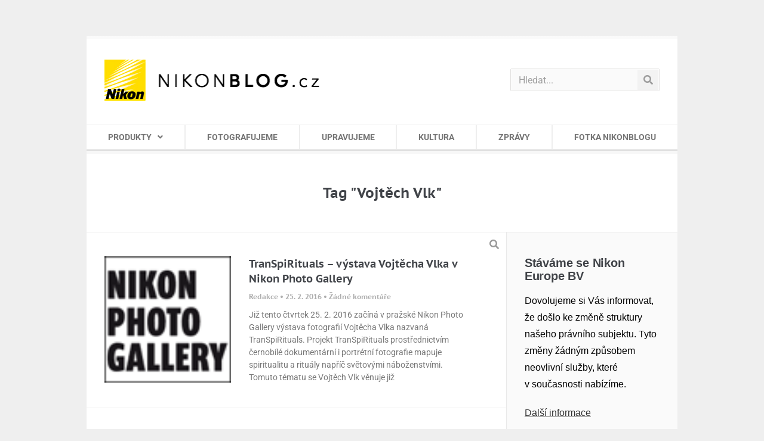

--- FILE ---
content_type: text/html; charset=UTF-8
request_url: https://nikonblog.cz/tag/vojtech-vlk/
body_size: 19433
content:
<!doctype html>
<html lang="cs">
<head>
	<meta charset="UTF-8">
	<meta name="viewport" content="width=device-width, initial-scale=1">
	<link rel="profile" href="http://gmpg.org/xfn/11">
	<meta name='robots' content='index, follow, max-image-preview:large, max-snippet:-1, max-video-preview:-1' />
	<style>img:is([sizes="auto" i], [sizes^="auto," i]) { contain-intrinsic-size: 3000px 1500px }</style>
	
	<!-- This site is optimized with the Yoast SEO plugin v26.4 - https://yoast.com/wordpress/plugins/seo/ -->
	<title>Vojtěch Vlk Archivy &#060; Nikonblog.cz – všechno, co jste chtěli vědět o Nikonu</title>
	<link rel="canonical" href="https://nikonblog.cz/tag/vojtech-vlk/" />
	<meta property="og:locale" content="cs_CZ" />
	<meta property="og:type" content="article" />
	<meta property="og:title" content="Vojtěch Vlk Archivy &#060; Nikonblog.cz – všechno, co jste chtěli vědět o Nikonu" />
	<meta property="og:url" content="https://nikonblog.cz/tag/vojtech-vlk/" />
	<meta property="og:site_name" content="Nikonblog.cz – všechno, co jste chtěli vědět o Nikonu" />
	<meta name="twitter:card" content="summary_large_image" />
	<script type="application/ld+json" class="yoast-schema-graph">{"@context":"https://schema.org","@graph":[{"@type":"CollectionPage","@id":"https://nikonblog.cz/tag/vojtech-vlk/","url":"https://nikonblog.cz/tag/vojtech-vlk/","name":"Vojtěch Vlk Archivy &#060; Nikonblog.cz – všechno, co jste chtěli vědět o Nikonu","isPartOf":{"@id":"https://nikonblog.cz/#website"},"primaryImageOfPage":{"@id":"https://nikonblog.cz/tag/vojtech-vlk/#primaryimage"},"image":{"@id":"https://nikonblog.cz/tag/vojtech-vlk/#primaryimage"},"thumbnailUrl":"https://nikonblog.cz/wp-content/uploads/Nikon-Photo-Gallery_perex.png","breadcrumb":{"@id":"https://nikonblog.cz/tag/vojtech-vlk/#breadcrumb"},"inLanguage":"cs"},{"@type":"ImageObject","inLanguage":"cs","@id":"https://nikonblog.cz/tag/vojtech-vlk/#primaryimage","url":"https://nikonblog.cz/wp-content/uploads/Nikon-Photo-Gallery_perex.png","contentUrl":"https://nikonblog.cz/wp-content/uploads/Nikon-Photo-Gallery_perex.png","width":"80","height":"80","caption":"Celý článek"},{"@type":"BreadcrumbList","@id":"https://nikonblog.cz/tag/vojtech-vlk/#breadcrumb","itemListElement":[{"@type":"ListItem","position":1,"name":"Domů","item":"https://nikonblog.cz/"},{"@type":"ListItem","position":2,"name":"Vojtěch Vlk"}]},{"@type":"WebSite","@id":"https://nikonblog.cz/#website","url":"https://nikonblog.cz/","name":"Nikonblog.cz – všechno, co jste chtěli vědět o Nikonu","description":"Fotografický svět Nikonu na jednom místě. Recenze fotoaparátů, objektivů a příslušenství, tipy a triky, rozhovory s fotografy, výstavy, prezentace.","publisher":{"@id":"https://nikonblog.cz/#organization"},"potentialAction":[{"@type":"SearchAction","target":{"@type":"EntryPoint","urlTemplate":"https://nikonblog.cz/?s={search_term_string}"},"query-input":{"@type":"PropertyValueSpecification","valueRequired":true,"valueName":"search_term_string"}}],"inLanguage":"cs"},{"@type":"Organization","@id":"https://nikonblog.cz/#organization","name":"Nikonblog.cz – všechno, co jste chtěli vědět o Nikonu","url":"https://nikonblog.cz/","logo":{"@type":"ImageObject","inLanguage":"cs","@id":"https://nikonblog.cz/#/schema/logo/image/","url":"https://nikonblog.cz/wp-content/uploads/NIKONBLOGcz.png","contentUrl":"https://nikonblog.cz/wp-content/uploads/NIKONBLOGcz.png","width":361,"height":69,"caption":"Nikonblog.cz – všechno, co jste chtěli vědět o Nikonu"},"image":{"@id":"https://nikonblog.cz/#/schema/logo/image/"}}]}</script>
	<!-- / Yoast SEO plugin. -->



<link rel="alternate" type="application/rss+xml" title="Nikonblog.cz – všechno, co jste chtěli vědět o Nikonu &raquo; RSS zdroj" href="https://nikonblog.cz/feed/" />
<link rel="alternate" type="application/rss+xml" title="Nikonblog.cz – všechno, co jste chtěli vědět o Nikonu &raquo; RSS komentářů" href="https://nikonblog.cz/comments/feed/" />
<link rel="alternate" type="text/calendar" title="Nikonblog.cz – všechno, co jste chtěli vědět o Nikonu &raquo; iCal zdroj" href="https://nikonblog.cz/udalosti/?ical=1" />
<link rel="alternate" type="application/rss+xml" title="Nikonblog.cz – všechno, co jste chtěli vědět o Nikonu &raquo; RSS pro štítek Vojtěch Vlk" href="https://nikonblog.cz/tag/vojtech-vlk/feed/" />
<link rel='stylesheet' id='mwl-css-css' href='https://nikonblog.cz/wp-content/themes/nikon/meow-lightbox/css/mwl.css?v=20230213-121318&#038;ver=2.0.4' type='text/css' media='screen' />
<style id='classic-theme-styles-inline-css' type='text/css'>
/*! This file is auto-generated */
.wp-block-button__link{color:#fff;background-color:#32373c;border-radius:9999px;box-shadow:none;text-decoration:none;padding:calc(.667em + 2px) calc(1.333em + 2px);font-size:1.125em}.wp-block-file__button{background:#32373c;color:#fff;text-decoration:none}
</style>
<style id='global-styles-inline-css' type='text/css'>
:root{--wp--preset--aspect-ratio--square: 1;--wp--preset--aspect-ratio--4-3: 4/3;--wp--preset--aspect-ratio--3-4: 3/4;--wp--preset--aspect-ratio--3-2: 3/2;--wp--preset--aspect-ratio--2-3: 2/3;--wp--preset--aspect-ratio--16-9: 16/9;--wp--preset--aspect-ratio--9-16: 9/16;--wp--preset--color--black: #000000;--wp--preset--color--cyan-bluish-gray: #abb8c3;--wp--preset--color--white: #ffffff;--wp--preset--color--pale-pink: #f78da7;--wp--preset--color--vivid-red: #cf2e2e;--wp--preset--color--luminous-vivid-orange: #ff6900;--wp--preset--color--luminous-vivid-amber: #fcb900;--wp--preset--color--light-green-cyan: #7bdcb5;--wp--preset--color--vivid-green-cyan: #00d084;--wp--preset--color--pale-cyan-blue: #8ed1fc;--wp--preset--color--vivid-cyan-blue: #0693e3;--wp--preset--color--vivid-purple: #9b51e0;--wp--preset--gradient--vivid-cyan-blue-to-vivid-purple: linear-gradient(135deg,rgba(6,147,227,1) 0%,rgb(155,81,224) 100%);--wp--preset--gradient--light-green-cyan-to-vivid-green-cyan: linear-gradient(135deg,rgb(122,220,180) 0%,rgb(0,208,130) 100%);--wp--preset--gradient--luminous-vivid-amber-to-luminous-vivid-orange: linear-gradient(135deg,rgba(252,185,0,1) 0%,rgba(255,105,0,1) 100%);--wp--preset--gradient--luminous-vivid-orange-to-vivid-red: linear-gradient(135deg,rgba(255,105,0,1) 0%,rgb(207,46,46) 100%);--wp--preset--gradient--very-light-gray-to-cyan-bluish-gray: linear-gradient(135deg,rgb(238,238,238) 0%,rgb(169,184,195) 100%);--wp--preset--gradient--cool-to-warm-spectrum: linear-gradient(135deg,rgb(74,234,220) 0%,rgb(151,120,209) 20%,rgb(207,42,186) 40%,rgb(238,44,130) 60%,rgb(251,105,98) 80%,rgb(254,248,76) 100%);--wp--preset--gradient--blush-light-purple: linear-gradient(135deg,rgb(255,206,236) 0%,rgb(152,150,240) 100%);--wp--preset--gradient--blush-bordeaux: linear-gradient(135deg,rgb(254,205,165) 0%,rgb(254,45,45) 50%,rgb(107,0,62) 100%);--wp--preset--gradient--luminous-dusk: linear-gradient(135deg,rgb(255,203,112) 0%,rgb(199,81,192) 50%,rgb(65,88,208) 100%);--wp--preset--gradient--pale-ocean: linear-gradient(135deg,rgb(255,245,203) 0%,rgb(182,227,212) 50%,rgb(51,167,181) 100%);--wp--preset--gradient--electric-grass: linear-gradient(135deg,rgb(202,248,128) 0%,rgb(113,206,126) 100%);--wp--preset--gradient--midnight: linear-gradient(135deg,rgb(2,3,129) 0%,rgb(40,116,252) 100%);--wp--preset--font-size--small: 13px;--wp--preset--font-size--medium: 20px;--wp--preset--font-size--large: 36px;--wp--preset--font-size--x-large: 42px;--wp--preset--spacing--20: 0.44rem;--wp--preset--spacing--30: 0.67rem;--wp--preset--spacing--40: 1rem;--wp--preset--spacing--50: 1.5rem;--wp--preset--spacing--60: 2.25rem;--wp--preset--spacing--70: 3.38rem;--wp--preset--spacing--80: 5.06rem;--wp--preset--shadow--natural: 6px 6px 9px rgba(0, 0, 0, 0.2);--wp--preset--shadow--deep: 12px 12px 50px rgba(0, 0, 0, 0.4);--wp--preset--shadow--sharp: 6px 6px 0px rgba(0, 0, 0, 0.2);--wp--preset--shadow--outlined: 6px 6px 0px -3px rgba(255, 255, 255, 1), 6px 6px rgba(0, 0, 0, 1);--wp--preset--shadow--crisp: 6px 6px 0px rgba(0, 0, 0, 1);}:where(.is-layout-flex){gap: 0.5em;}:where(.is-layout-grid){gap: 0.5em;}body .is-layout-flex{display: flex;}.is-layout-flex{flex-wrap: wrap;align-items: center;}.is-layout-flex > :is(*, div){margin: 0;}body .is-layout-grid{display: grid;}.is-layout-grid > :is(*, div){margin: 0;}:where(.wp-block-columns.is-layout-flex){gap: 2em;}:where(.wp-block-columns.is-layout-grid){gap: 2em;}:where(.wp-block-post-template.is-layout-flex){gap: 1.25em;}:where(.wp-block-post-template.is-layout-grid){gap: 1.25em;}.has-black-color{color: var(--wp--preset--color--black) !important;}.has-cyan-bluish-gray-color{color: var(--wp--preset--color--cyan-bluish-gray) !important;}.has-white-color{color: var(--wp--preset--color--white) !important;}.has-pale-pink-color{color: var(--wp--preset--color--pale-pink) !important;}.has-vivid-red-color{color: var(--wp--preset--color--vivid-red) !important;}.has-luminous-vivid-orange-color{color: var(--wp--preset--color--luminous-vivid-orange) !important;}.has-luminous-vivid-amber-color{color: var(--wp--preset--color--luminous-vivid-amber) !important;}.has-light-green-cyan-color{color: var(--wp--preset--color--light-green-cyan) !important;}.has-vivid-green-cyan-color{color: var(--wp--preset--color--vivid-green-cyan) !important;}.has-pale-cyan-blue-color{color: var(--wp--preset--color--pale-cyan-blue) !important;}.has-vivid-cyan-blue-color{color: var(--wp--preset--color--vivid-cyan-blue) !important;}.has-vivid-purple-color{color: var(--wp--preset--color--vivid-purple) !important;}.has-black-background-color{background-color: var(--wp--preset--color--black) !important;}.has-cyan-bluish-gray-background-color{background-color: var(--wp--preset--color--cyan-bluish-gray) !important;}.has-white-background-color{background-color: var(--wp--preset--color--white) !important;}.has-pale-pink-background-color{background-color: var(--wp--preset--color--pale-pink) !important;}.has-vivid-red-background-color{background-color: var(--wp--preset--color--vivid-red) !important;}.has-luminous-vivid-orange-background-color{background-color: var(--wp--preset--color--luminous-vivid-orange) !important;}.has-luminous-vivid-amber-background-color{background-color: var(--wp--preset--color--luminous-vivid-amber) !important;}.has-light-green-cyan-background-color{background-color: var(--wp--preset--color--light-green-cyan) !important;}.has-vivid-green-cyan-background-color{background-color: var(--wp--preset--color--vivid-green-cyan) !important;}.has-pale-cyan-blue-background-color{background-color: var(--wp--preset--color--pale-cyan-blue) !important;}.has-vivid-cyan-blue-background-color{background-color: var(--wp--preset--color--vivid-cyan-blue) !important;}.has-vivid-purple-background-color{background-color: var(--wp--preset--color--vivid-purple) !important;}.has-black-border-color{border-color: var(--wp--preset--color--black) !important;}.has-cyan-bluish-gray-border-color{border-color: var(--wp--preset--color--cyan-bluish-gray) !important;}.has-white-border-color{border-color: var(--wp--preset--color--white) !important;}.has-pale-pink-border-color{border-color: var(--wp--preset--color--pale-pink) !important;}.has-vivid-red-border-color{border-color: var(--wp--preset--color--vivid-red) !important;}.has-luminous-vivid-orange-border-color{border-color: var(--wp--preset--color--luminous-vivid-orange) !important;}.has-luminous-vivid-amber-border-color{border-color: var(--wp--preset--color--luminous-vivid-amber) !important;}.has-light-green-cyan-border-color{border-color: var(--wp--preset--color--light-green-cyan) !important;}.has-vivid-green-cyan-border-color{border-color: var(--wp--preset--color--vivid-green-cyan) !important;}.has-pale-cyan-blue-border-color{border-color: var(--wp--preset--color--pale-cyan-blue) !important;}.has-vivid-cyan-blue-border-color{border-color: var(--wp--preset--color--vivid-cyan-blue) !important;}.has-vivid-purple-border-color{border-color: var(--wp--preset--color--vivid-purple) !important;}.has-vivid-cyan-blue-to-vivid-purple-gradient-background{background: var(--wp--preset--gradient--vivid-cyan-blue-to-vivid-purple) !important;}.has-light-green-cyan-to-vivid-green-cyan-gradient-background{background: var(--wp--preset--gradient--light-green-cyan-to-vivid-green-cyan) !important;}.has-luminous-vivid-amber-to-luminous-vivid-orange-gradient-background{background: var(--wp--preset--gradient--luminous-vivid-amber-to-luminous-vivid-orange) !important;}.has-luminous-vivid-orange-to-vivid-red-gradient-background{background: var(--wp--preset--gradient--luminous-vivid-orange-to-vivid-red) !important;}.has-very-light-gray-to-cyan-bluish-gray-gradient-background{background: var(--wp--preset--gradient--very-light-gray-to-cyan-bluish-gray) !important;}.has-cool-to-warm-spectrum-gradient-background{background: var(--wp--preset--gradient--cool-to-warm-spectrum) !important;}.has-blush-light-purple-gradient-background{background: var(--wp--preset--gradient--blush-light-purple) !important;}.has-blush-bordeaux-gradient-background{background: var(--wp--preset--gradient--blush-bordeaux) !important;}.has-luminous-dusk-gradient-background{background: var(--wp--preset--gradient--luminous-dusk) !important;}.has-pale-ocean-gradient-background{background: var(--wp--preset--gradient--pale-ocean) !important;}.has-electric-grass-gradient-background{background: var(--wp--preset--gradient--electric-grass) !important;}.has-midnight-gradient-background{background: var(--wp--preset--gradient--midnight) !important;}.has-small-font-size{font-size: var(--wp--preset--font-size--small) !important;}.has-medium-font-size{font-size: var(--wp--preset--font-size--medium) !important;}.has-large-font-size{font-size: var(--wp--preset--font-size--large) !important;}.has-x-large-font-size{font-size: var(--wp--preset--font-size--x-large) !important;}
:where(.wp-block-post-template.is-layout-flex){gap: 1.25em;}:where(.wp-block-post-template.is-layout-grid){gap: 1.25em;}
:where(.wp-block-columns.is-layout-flex){gap: 2em;}:where(.wp-block-columns.is-layout-grid){gap: 2em;}
:root :where(.wp-block-pullquote){font-size: 1.5em;line-height: 1.6;}
</style>
<link rel='stylesheet' id='twenty20-css' href='https://nikonblog.cz/wp-content/plugins/twenty20/assets/css/twenty20.css?ver=2.0.4' type='text/css' media='all' />
<link rel='stylesheet' id='ngg_trigger_buttons-css' href='https://nikonblog.cz/wp-content/plugins/nextgen-gallery/static/GalleryDisplay/trigger_buttons.css?ver=3.59.12' type='text/css' media='all' />
<link rel='stylesheet' id='fancybox-0-css' href='https://nikonblog.cz/wp-content/plugins/nextgen-gallery/static/Lightbox/fancybox/jquery.fancybox-1.3.4.css?ver=3.59.12' type='text/css' media='all' />
<link rel='stylesheet' id='fontawesome_v4_shim_style-css' href='https://nikonblog.cz/wp-content/plugins/nextgen-gallery/static/FontAwesome/css/v4-shims.min.css?ver=9abfc41c5fe8d370d52a0348b3ec387f' type='text/css' media='all' />
<link rel='stylesheet' id='fontawesome-css' href='https://nikonblog.cz/wp-content/plugins/nextgen-gallery/static/FontAwesome/css/all.min.css?ver=9abfc41c5fe8d370d52a0348b3ec387f' type='text/css' media='all' />
<link rel='stylesheet' id='nextgen_pagination_style-css' href='https://nikonblog.cz/wp-content/plugins/nextgen-gallery/static/GalleryDisplay/pagination_style.css?ver=3.59.12' type='text/css' media='all' />
<link rel='stylesheet' id='nextgen_basic_thumbnails_style-css' href='https://nikonblog.cz/wp-content/plugins/nextgen-gallery/static/Thumbnails/nextgen_basic_thumbnails.css?ver=3.59.12' type='text/css' media='all' />
<link rel='stylesheet' id='tribe-events-v2-single-skeleton-css' href='https://nikonblog.cz/wp-content/plugins/the-events-calendar/build/css/tribe-events-single-skeleton.css?ver=6.15.12.2' type='text/css' media='all' />
<link rel='stylesheet' id='tribe-events-v2-single-skeleton-full-css' href='https://nikonblog.cz/wp-content/plugins/the-events-calendar/build/css/tribe-events-single-full.css?ver=6.15.12.2' type='text/css' media='all' />
<link rel='stylesheet' id='tec-events-elementor-widgets-base-styles-css' href='https://nikonblog.cz/wp-content/plugins/the-events-calendar/build/css/integrations/plugins/elementor/widgets/widget-base.css?ver=6.15.12.2' type='text/css' media='all' />
<link rel='stylesheet' id='parent-style-css' href='https://nikonblog.cz/wp-content/themes/elementor-hello-theme-master/style.css?ver=9abfc41c5fe8d370d52a0348b3ec387f' type='text/css' media='all' />
<link rel='stylesheet' id='child-theme-css-css' href='https://nikonblog.cz/wp-content/themes/nikon/style.css?ver=9abfc41c5fe8d370d52a0348b3ec387f' type='text/css' media='all' />
<link rel='stylesheet' id='hello-elementor-style-css' href='https://nikonblog.cz/wp-content/themes/nikon/style.css?ver=9abfc41c5fe8d370d52a0348b3ec387f' type='text/css' media='all' />
<link rel='stylesheet' id='elementor-frontend-css' href='https://nikonblog.cz/wp-content/plugins/elementor/assets/css/frontend.min.css?ver=3.33.2' type='text/css' media='all' />
<link rel='stylesheet' id='widget-image-css' href='https://nikonblog.cz/wp-content/plugins/elementor/assets/css/widget-image.min.css?ver=3.33.2' type='text/css' media='all' />
<link rel='stylesheet' id='widget-search-form-css' href='https://nikonblog.cz/wp-content/plugins/elementor-pro/assets/css/widget-search-form.min.css?ver=3.28.2' type='text/css' media='all' />
<link rel='stylesheet' id='elementor-icons-shared-0-css' href='https://nikonblog.cz/wp-content/plugins/elementor/assets/lib/font-awesome/css/fontawesome.min.css?ver=5.15.3' type='text/css' media='all' />
<link rel='stylesheet' id='elementor-icons-fa-solid-css' href='https://nikonblog.cz/wp-content/plugins/elementor/assets/lib/font-awesome/css/solid.min.css?ver=5.15.3' type='text/css' media='all' />
<link rel='stylesheet' id='widget-nav-menu-css' href='https://nikonblog.cz/wp-content/plugins/elementor-pro/assets/css/widget-nav-menu.min.css?ver=3.28.2' type='text/css' media='all' />
<link rel='stylesheet' id='widget-divider-css' href='https://nikonblog.cz/wp-content/plugins/elementor/assets/css/widget-divider.min.css?ver=3.33.2' type='text/css' media='all' />
<link rel='stylesheet' id='e-sticky-css' href='https://nikonblog.cz/wp-content/plugins/elementor-pro/assets/css/modules/sticky.min.css?ver=3.28.2' type='text/css' media='all' />
<link rel='stylesheet' id='e-motion-fx-css' href='https://nikonblog.cz/wp-content/plugins/elementor-pro/assets/css/modules/motion-fx.min.css?ver=3.28.2' type='text/css' media='all' />
<link rel='stylesheet' id='widget-heading-css' href='https://nikonblog.cz/wp-content/plugins/elementor/assets/css/widget-heading.min.css?ver=3.33.2' type='text/css' media='all' />
<link rel='stylesheet' id='widget-posts-css' href='https://nikonblog.cz/wp-content/plugins/elementor-pro/assets/css/widget-posts.min.css?ver=3.28.2' type='text/css' media='all' />
<link rel='stylesheet' id='elementor-icons-css' href='https://nikonblog.cz/wp-content/plugins/elementor/assets/lib/eicons/css/elementor-icons.min.css?ver=5.44.0' type='text/css' media='all' />
<link rel='stylesheet' id='elementor-post-37154-css' href='https://nikonblog.cz/wp-content/uploads/elementor/css/post-37154.css?ver=1766310804' type='text/css' media='all' />
<link rel='stylesheet' id='elementor-post-31506-css' href='https://nikonblog.cz/wp-content/uploads/elementor/css/post-31506.css?ver=1766310804' type='text/css' media='all' />
<link rel='stylesheet' id='elementor-post-31508-css' href='https://nikonblog.cz/wp-content/uploads/elementor/css/post-31508.css?ver=1766310804' type='text/css' media='all' />
<link rel='stylesheet' id='elementor-post-33269-css' href='https://nikonblog.cz/wp-content/uploads/elementor/css/post-33269.css?ver=1766310833' type='text/css' media='all' />
<link rel='stylesheet' id='elementor-gf-local-ptsanscaption-css' href='https://nikonblog.cz/wp-content/uploads/elementor/google-fonts/css/ptsanscaption.css?ver=1744193240' type='text/css' media='all' />
<link rel='stylesheet' id='elementor-gf-local-roboto-css' href='https://nikonblog.cz/wp-content/uploads/elementor/google-fonts/css/roboto.css?ver=1744193256' type='text/css' media='all' />
<script type="text/javascript" src="https://nikonblog.cz/wp-includes/js/jquery/jquery.min.js?ver=3.7.1" id="jquery-core-js"></script>
<script type="text/javascript" src="https://nikonblog.cz/wp-includes/js/jquery/jquery-migrate.min.js?ver=3.4.1" id="jquery-migrate-js"></script>
<script type="text/javascript" src="https://nikonblog.cz/wp-content/themes/nikon/meow-lightbox/js/touchswipe.min.js?v=20230213-121317&amp;ver=2.0.4" id="touchswipe-js"></script>
<script type="text/javascript" id="mwl-build-js-js-extra">
/* <![CDATA[ */
var mwl = {"plugin_url":"https:\/\/nikonblog.cz\/wp-content\/plugins\/data\/web\/virtuals\/315389\/virtual\/www\/wp-content\/themes\/nikon\/meow-lightbox\/","settings":{"theme":"dark","orientation":"","selector":".entry-content, .gallery, .mgl-gallery, .wp-block-gallery, .elementor-widget-text-editor, .elementor-widget-image, .elementor-widget-image-gallery","deep_linking":"","low_res_placeholder":"1","right_click_protection":false,"anti_selector":"header, footer, .ngg-fancybox","preloading":"","download_link":"1","caption_source":"description","animation":"zoomIn","exif":{"title":"1","caption":"1","camera":"","date":"","lens":"","shutter_speed":"","aperture":"","focal_length":"","iso":""},"slideshow":{"enabled":"","timer":"3000"},"map":{"enabled":"","api_key":"","style":null}}};
/* ]]> */
</script>
<script type="text/javascript" src="https://nikonblog.cz/wp-content/themes/nikon/meow-lightbox/dist/mwl-build2.js?v=20230213-121318&amp;ver=2.0.4" id="mwl-build-js-js"></script>
<script type="text/javascript" id="photocrati_ajax-js-extra">
/* <![CDATA[ */
var photocrati_ajax = {"url":"https:\/\/nikonblog.cz\/index.php?photocrati_ajax=1","rest_url":"https:\/\/nikonblog.cz\/wp-json\/","wp_home_url":"https:\/\/nikonblog.cz","wp_site_url":"https:\/\/nikonblog.cz","wp_root_url":"https:\/\/nikonblog.cz","wp_plugins_url":"https:\/\/nikonblog.cz\/wp-content\/plugins","wp_content_url":"https:\/\/nikonblog.cz\/wp-content","wp_includes_url":"https:\/\/nikonblog.cz\/wp-includes\/","ngg_param_slug":"nggallery","rest_nonce":"55c1cd95d2"};
/* ]]> */
</script>
<script type="text/javascript" src="https://nikonblog.cz/wp-content/plugins/nextgen-gallery/static/Legacy/ajax.min.js?ver=3.59.12" id="photocrati_ajax-js"></script>
<script type="text/javascript" src="https://nikonblog.cz/wp-content/plugins/nextgen-gallery/static/FontAwesome/js/v4-shims.min.js?ver=5.3.1" id="fontawesome_v4_shim-js"></script>
<script type="text/javascript" defer crossorigin="anonymous" data-auto-replace-svg="false" data-keep-original-source="false" data-search-pseudo-elements src="https://nikonblog.cz/wp-content/plugins/nextgen-gallery/static/FontAwesome/js/all.min.js?ver=5.3.1" id="fontawesome-js"></script>
<script type="text/javascript" src="https://nikonblog.cz/wp-content/plugins/nextgen-gallery/static/Thumbnails/nextgen_basic_thumbnails.js?ver=3.59.12" id="nextgen_basic_thumbnails_script-js"></script>
<script type="text/javascript" src="https://nikonblog.cz/wp-content/plugins/nextgen-gallery/static/Thumbnails/ajax_pagination.js?ver=3.59.12" id="nextgen-basic-thumbnails-ajax-pagination-js"></script>
<link rel="https://api.w.org/" href="https://nikonblog.cz/wp-json/" /><link rel="alternate" title="JSON" type="application/json" href="https://nikonblog.cz/wp-json/wp/v2/tags/630" /><link rel="EditURI" type="application/rsd+xml" title="RSD" href="https://nikonblog.cz/xmlrpc.php?rsd" />

<script type="text/javascript">
(function(url){
	if(/(?:Chrome\/26\.0\.1410\.63 Safari\/537\.31|WordfenceTestMonBot)/.test(navigator.userAgent)){ return; }
	var addEvent = function(evt, handler) {
		if (window.addEventListener) {
			document.addEventListener(evt, handler, false);
		} else if (window.attachEvent) {
			document.attachEvent('on' + evt, handler);
		}
	};
	var removeEvent = function(evt, handler) {
		if (window.removeEventListener) {
			document.removeEventListener(evt, handler, false);
		} else if (window.detachEvent) {
			document.detachEvent('on' + evt, handler);
		}
	};
	var evts = 'contextmenu dblclick drag dragend dragenter dragleave dragover dragstart drop keydown keypress keyup mousedown mousemove mouseout mouseover mouseup mousewheel scroll'.split(' ');
	var logHuman = function() {
		if (window.wfLogHumanRan) { return; }
		window.wfLogHumanRan = true;
		var wfscr = document.createElement('script');
		wfscr.type = 'text/javascript';
		wfscr.async = true;
		wfscr.src = url + '&r=' + Math.random();
		(document.getElementsByTagName('head')[0]||document.getElementsByTagName('body')[0]).appendChild(wfscr);
		for (var i = 0; i < evts.length; i++) {
			removeEvent(evts[i], logHuman);
		}
	};
	for (var i = 0; i < evts.length; i++) {
		addEvent(evts[i], logHuman);
	}
})('//nikonblog.cz/?wordfence_lh=1&hid=C6246DDF4443B88272B4C1D3F5044C12');
</script><meta name="tec-api-version" content="v1"><meta name="tec-api-origin" content="https://nikonblog.cz"><link rel="alternate" href="https://nikonblog.cz/wp-json/tribe/events/v1/events/?tags=vojtech-vlk" /><meta name="generator" content="Elementor 3.33.2; features: additional_custom_breakpoints; settings: css_print_method-external, google_font-enabled, font_display-auto">
<style type="text/css">.recentcomments a{display:inline !important;padding:0 !important;margin:0 !important;}</style>			<style>
				.e-con.e-parent:nth-of-type(n+4):not(.e-lazyloaded):not(.e-no-lazyload),
				.e-con.e-parent:nth-of-type(n+4):not(.e-lazyloaded):not(.e-no-lazyload) * {
					background-image: none !important;
				}
				@media screen and (max-height: 1024px) {
					.e-con.e-parent:nth-of-type(n+3):not(.e-lazyloaded):not(.e-no-lazyload),
					.e-con.e-parent:nth-of-type(n+3):not(.e-lazyloaded):not(.e-no-lazyload) * {
						background-image: none !important;
					}
				}
				@media screen and (max-height: 640px) {
					.e-con.e-parent:nth-of-type(n+2):not(.e-lazyloaded):not(.e-no-lazyload),
					.e-con.e-parent:nth-of-type(n+2):not(.e-lazyloaded):not(.e-no-lazyload) * {
						background-image: none !important;
					}
				}
			</style>
			<link rel="icon" href="https://nikonblog.cz/wp-content/uploads/2020/11/cropped-favicon144-1-32x32.png" sizes="32x32" />
<link rel="icon" href="https://nikonblog.cz/wp-content/uploads/2020/11/cropped-favicon144-1-192x192.png" sizes="192x192" />
<link rel="apple-touch-icon" href="https://nikonblog.cz/wp-content/uploads/2020/11/cropped-favicon144-1-180x180.png" />
<meta name="msapplication-TileImage" content="https://nikonblog.cz/wp-content/uploads/2020/11/cropped-favicon144-1-270x270.png" />

	<!-- Global site tag (gtag.js) - Google Analytics -->
	<script async src="https://www.googletagmanager.com/gtag/js?id=UA-30709034-1"></script>
	<script>
	window.dataLayer = window.dataLayer || [];
	function gtag(){dataLayer.push(arguments);}
	gtag('js', new Date());

	gtag('config', 'UA-30709034-1');
	</script>

<meta name="generator" content="WP Rocket 3.20.1.2" data-wpr-features="wpr_preload_links wpr_desktop" /></head>
<body class="archive tag tag-vojtech-vlk tag-630 wp-custom-logo wp-theme-elementor-hello-theme-master wp-child-theme-nikon tribe-no-js elementor-page-33269 elementor-default elementor-template-full-width elementor-kit-37154">

		<div data-rocket-location-hash="f8ec3bee0a39e72641e6c4f6eb42594d" data-elementor-type="header" data-elementor-id="31506" class="elementor elementor-31506 elementor-location-header" data-elementor-post-type="elementor_library">
					<header class="elementor-section elementor-top-section elementor-element elementor-element-48c6a0ac elementor-section-content-middle elementor-section-height-min-height elementor-section-full_width elementor-section-height-default elementor-section-items-middle" data-id="48c6a0ac" data-element_type="section" id="header" data-settings="{&quot;background_background&quot;:&quot;classic&quot;}">
						<div data-rocket-location-hash="82f6c6a00e9a86a2eaa3cc6e8d136714" class="elementor-container elementor-column-gap-default">
					<div class="elementor-column elementor-col-50 elementor-top-column elementor-element elementor-element-3f6e0945" data-id="3f6e0945" data-element_type="column">
			<div class="elementor-widget-wrap elementor-element-populated">
						<div class="elementor-element elementor-element-60297f9a elementor-widget elementor-widget-theme-site-logo elementor-widget-image" data-id="60297f9a" data-element_type="widget" data-widget_type="theme-site-logo.default">
				<div class="elementor-widget-container">
											<a href="https://nikonblog.cz">
			<img width="361" height="69" src="https://nikonblog.cz/wp-content/uploads/NIKONBLOGcz.png" class="attachment-medium_large size-medium_large wp-image-25587" alt="NIKONBLOG.cz" data-mwl-img-id="25587" data-mwl-img-large="https://nikonblog.cz/wp-content/uploads/NIKONBLOGcz.png" />				</a>
											</div>
				</div>
					</div>
		</div>
				<div class="elementor-column elementor-col-50 elementor-top-column elementor-element elementor-element-114872fe" data-id="114872fe" data-element_type="column">
			<div class="elementor-widget-wrap elementor-element-populated">
						<div class="elementor-element elementor-element-4ba8725e elementor-widget__width-initial elementor-widget-mobile__width-inherit elementor-search-form--skin-classic elementor-search-form--button-type-icon elementor-search-form--icon-search elementor-widget elementor-widget-search-form" data-id="4ba8725e" data-element_type="widget" data-settings="{&quot;skin&quot;:&quot;classic&quot;}" data-widget_type="search-form.default">
				<div class="elementor-widget-container">
							<search role="search">
			<form class="elementor-search-form" action="https://nikonblog.cz" method="get">
												<div class="elementor-search-form__container">
					<label class="elementor-screen-only" for="elementor-search-form-4ba8725e">Search</label>

					
					<input id="elementor-search-form-4ba8725e" placeholder="Hledat..." class="elementor-search-form__input" type="search" name="s" value="">
					
											<button class="elementor-search-form__submit" type="submit" aria-label="Search">
															<i aria-hidden="true" class="fas fa-search"></i>													</button>
					
									</div>
			</form>
		</search>
						</div>
				</div>
					</div>
		</div>
					</div>
		</header>
				<nav class="elementor-section elementor-top-section elementor-element elementor-element-6af2c5c1 elementor-section-full_width elementor-section-height-default elementor-section-height-default" data-id="6af2c5c1" data-element_type="section" data-settings="{&quot;background_background&quot;:&quot;classic&quot;,&quot;sticky&quot;:&quot;top&quot;,&quot;sticky_on&quot;:[&quot;desktop&quot;,&quot;tablet&quot;,&quot;mobile&quot;],&quot;sticky_offset&quot;:0,&quot;sticky_effects_offset&quot;:0,&quot;sticky_anchor_link_offset&quot;:0}">
						<div class="elementor-container elementor-column-gap-no">
					<div class="elementor-column elementor-col-100 elementor-top-column elementor-element elementor-element-562aaee3" data-id="562aaee3" data-element_type="column">
			<div class="elementor-widget-wrap elementor-element-populated">
						<div class="elementor-element elementor-element-776b3ed elementor-nav-menu__align-justify elementor-nav-menu--stretch elementor-nav-menu__text-align-center main-header elementor-nav-menu--dropdown-tablet elementor-nav-menu--toggle elementor-nav-menu--burger elementor-widget elementor-widget-nav-menu" data-id="776b3ed" data-element_type="widget" data-settings="{&quot;full_width&quot;:&quot;stretch&quot;,&quot;submenu_icon&quot;:{&quot;value&quot;:&quot;&lt;i class=\&quot;fas fa-angle-down\&quot;&gt;&lt;\/i&gt;&quot;,&quot;library&quot;:&quot;fa-solid&quot;},&quot;layout&quot;:&quot;horizontal&quot;,&quot;toggle&quot;:&quot;burger&quot;}" data-widget_type="nav-menu.default">
				<div class="elementor-widget-container">
								<nav aria-label="Menu" class="elementor-nav-menu--main elementor-nav-menu__container elementor-nav-menu--layout-horizontal e--pointer-background e--animation-fade">
				<ul id="menu-1-776b3ed" class="elementor-nav-menu"><li class="menu-item menu-item-type-taxonomy menu-item-object-category menu-item-has-children menu-item-14624"><a href="https://nikonblog.cz/category/produkty/" class="elementor-item">PRODUKTY</a>
<ul class="sub-menu elementor-nav-menu--dropdown">
	<li class="menu-item menu-item-type-taxonomy menu-item-object-category menu-item-has-children menu-item-14630"><a href="https://nikonblog.cz/category/produkty/fotoaparaty/" class="elementor-sub-item">Fotoaparáty</a>
	<ul class="sub-menu elementor-nav-menu--dropdown">
		<li class="menu-item menu-item-type-taxonomy menu-item-object-category menu-item-14634"><a href="https://nikonblog.cz/category/produkty/fotoaparaty/dslr/" class="elementor-sub-item">DSLR</a></li>
		<li class="menu-item menu-item-type-taxonomy menu-item-object-category menu-item-25359"><a href="https://nikonblog.cz/category/produkty/fotoaparaty/nikon-z/" class="elementor-sub-item">Nikon Z</a></li>
		<li class="menu-item menu-item-type-taxonomy menu-item-object-category menu-item-14635"><a href="https://nikonblog.cz/category/produkty/fotoaparaty/nikon-1/" class="elementor-sub-item">NIKON 1</a></li>
		<li class="menu-item menu-item-type-taxonomy menu-item-object-category menu-item-14636"><a href="https://nikonblog.cz/category/produkty/fotoaparaty/coolpix/" class="elementor-sub-item">COOLPIX</a></li>
	</ul>
</li>
	<li class="menu-item menu-item-type-taxonomy menu-item-object-category menu-item-14631"><a href="https://nikonblog.cz/category/produkty/objektivy/" class="elementor-sub-item">Objektivy</a></li>
	<li class="menu-item menu-item-type-taxonomy menu-item-object-category menu-item-14633"><a href="https://nikonblog.cz/category/produkty/prislusenstvi/" class="elementor-sub-item">Příslušenství</a></li>
</ul>
</li>
<li class="menu-item menu-item-type-taxonomy menu-item-object-category menu-item-14607"><a href="https://nikonblog.cz/category/fotografujeme/" class="elementor-item">FOTOGRAFUJEME</a></li>
<li class="menu-item menu-item-type-taxonomy menu-item-object-category menu-item-14608"><a href="https://nikonblog.cz/category/upravujeme-fotografie/" class="elementor-item">UPRAVUJEME</a></li>
<li class="menu-item menu-item-type-taxonomy menu-item-object-category menu-item-14609"><a href="https://nikonblog.cz/category/kultura/" class="elementor-item">KULTURA</a></li>
<li class="menu-item menu-item-type-taxonomy menu-item-object-category menu-item-14610"><a href="https://nikonblog.cz/category/zpravy/" class="elementor-item">ZPRÁVY</a></li>
<li class="menu-item menu-item-type-taxonomy menu-item-object-category menu-item-14611"><a href="https://nikonblog.cz/category/fotka-tydne/" class="elementor-item">FOTKA NIKONBLOGU</a></li>
</ul>			</nav>
					<div class="elementor-menu-toggle" role="button" tabindex="0" aria-label="Menu Toggle" aria-expanded="false">
			<i aria-hidden="true" role="presentation" class="elementor-menu-toggle__icon--open eicon-menu-bar"></i><i aria-hidden="true" role="presentation" class="elementor-menu-toggle__icon--close eicon-close"></i>		</div>
					<nav class="elementor-nav-menu--dropdown elementor-nav-menu__container" aria-hidden="true">
				<ul id="menu-2-776b3ed" class="elementor-nav-menu"><li class="menu-item menu-item-type-taxonomy menu-item-object-category menu-item-has-children menu-item-14624"><a href="https://nikonblog.cz/category/produkty/" class="elementor-item" tabindex="-1">PRODUKTY</a>
<ul class="sub-menu elementor-nav-menu--dropdown">
	<li class="menu-item menu-item-type-taxonomy menu-item-object-category menu-item-has-children menu-item-14630"><a href="https://nikonblog.cz/category/produkty/fotoaparaty/" class="elementor-sub-item" tabindex="-1">Fotoaparáty</a>
	<ul class="sub-menu elementor-nav-menu--dropdown">
		<li class="menu-item menu-item-type-taxonomy menu-item-object-category menu-item-14634"><a href="https://nikonblog.cz/category/produkty/fotoaparaty/dslr/" class="elementor-sub-item" tabindex="-1">DSLR</a></li>
		<li class="menu-item menu-item-type-taxonomy menu-item-object-category menu-item-25359"><a href="https://nikonblog.cz/category/produkty/fotoaparaty/nikon-z/" class="elementor-sub-item" tabindex="-1">Nikon Z</a></li>
		<li class="menu-item menu-item-type-taxonomy menu-item-object-category menu-item-14635"><a href="https://nikonblog.cz/category/produkty/fotoaparaty/nikon-1/" class="elementor-sub-item" tabindex="-1">NIKON 1</a></li>
		<li class="menu-item menu-item-type-taxonomy menu-item-object-category menu-item-14636"><a href="https://nikonblog.cz/category/produkty/fotoaparaty/coolpix/" class="elementor-sub-item" tabindex="-1">COOLPIX</a></li>
	</ul>
</li>
	<li class="menu-item menu-item-type-taxonomy menu-item-object-category menu-item-14631"><a href="https://nikonblog.cz/category/produkty/objektivy/" class="elementor-sub-item" tabindex="-1">Objektivy</a></li>
	<li class="menu-item menu-item-type-taxonomy menu-item-object-category menu-item-14633"><a href="https://nikonblog.cz/category/produkty/prislusenstvi/" class="elementor-sub-item" tabindex="-1">Příslušenství</a></li>
</ul>
</li>
<li class="menu-item menu-item-type-taxonomy menu-item-object-category menu-item-14607"><a href="https://nikonblog.cz/category/fotografujeme/" class="elementor-item" tabindex="-1">FOTOGRAFUJEME</a></li>
<li class="menu-item menu-item-type-taxonomy menu-item-object-category menu-item-14608"><a href="https://nikonblog.cz/category/upravujeme-fotografie/" class="elementor-item" tabindex="-1">UPRAVUJEME</a></li>
<li class="menu-item menu-item-type-taxonomy menu-item-object-category menu-item-14609"><a href="https://nikonblog.cz/category/kultura/" class="elementor-item" tabindex="-1">KULTURA</a></li>
<li class="menu-item menu-item-type-taxonomy menu-item-object-category menu-item-14610"><a href="https://nikonblog.cz/category/zpravy/" class="elementor-item" tabindex="-1">ZPRÁVY</a></li>
<li class="menu-item menu-item-type-taxonomy menu-item-object-category menu-item-14611"><a href="https://nikonblog.cz/category/fotka-tydne/" class="elementor-item" tabindex="-1">FOTKA NIKONBLOGU</a></li>
</ul>			</nav>
						</div>
				</div>
				<div class="elementor-element elementor-element-7b75726 elementor-hidden-tablet elementor-hidden-phone elementor-widget-divider--view-line elementor-widget elementor-widget-divider" data-id="7b75726" data-element_type="widget" data-widget_type="divider.default">
				<div class="elementor-widget-container">
							<div class="elementor-divider">
			<span class="elementor-divider-separator">
						</span>
		</div>
						</div>
				</div>
					</div>
		</div>
					</div>
		</nav>
				</div>
				<div data-rocket-location-hash="2738b6df462e2febebbeca6d1f47def4" data-elementor-type="archive" data-elementor-id="33269" class="elementor elementor-33269 elementor-location-archive" data-elementor-post-type="elementor_library">
					<section class="elementor-section elementor-top-section elementor-element elementor-element-303607ab elementor-section-boxed elementor-section-height-default elementor-section-height-default" data-id="303607ab" data-element_type="section" data-settings="{&quot;background_background&quot;:&quot;classic&quot;}">
						<div data-rocket-location-hash="eac155a3892479f449c75ed842fd7612" class="elementor-container elementor-column-gap-default">
					<div class="elementor-column elementor-col-100 elementor-top-column elementor-element elementor-element-36747ad7" data-id="36747ad7" data-element_type="column">
			<div class="elementor-widget-wrap elementor-element-populated">
						<div class="elementor-element elementor-element-767502e6 elementor-widget elementor-widget-theme-archive-title elementor-page-title elementor-widget-heading" data-id="767502e6" data-element_type="widget" data-widget_type="theme-archive-title.default">
				<div class="elementor-widget-container">
					<h1 class="elementor-heading-title elementor-size-default">Tag "Vojtěch Vlk"</h1>				</div>
				</div>
					</div>
		</div>
					</div>
		</section>
				<section data-rocket-location-hash="013fa809fa1c05c946b0e147b950e0f8" class="elementor-section elementor-top-section elementor-element elementor-element-71934836 elementor-section-full_width elementor-section-height-default elementor-section-height-default" data-id="71934836" data-element_type="section">
						<div data-rocket-location-hash="4388568779806390c4fce1bc129c9913" class="elementor-container elementor-column-gap-default">
					<div class="elementor-column elementor-col-66 elementor-top-column elementor-element elementor-element-67300fa8" data-id="67300fa8" data-element_type="column" data-settings="{&quot;background_background&quot;:&quot;classic&quot;}">
			<div class="elementor-widget-wrap elementor-element-populated">
						<div class="elementor-element elementor-element-61421feb elementor-search-form--skin-full_screen archive-search elementor-widget__width-initial elementor-absolute elementor-widget elementor-widget-search-form" data-id="61421feb" data-element_type="widget" data-settings="{&quot;skin&quot;:&quot;full_screen&quot;,&quot;_position&quot;:&quot;absolute&quot;}" data-widget_type="search-form.default">
				<div class="elementor-widget-container">
							<search role="search">
			<form class="elementor-search-form" action="https://nikonblog.cz" method="get">
												<div class="elementor-search-form__toggle" role="button" tabindex="0" aria-label="Search">
					<i aria-hidden="true" class="fas fa-search"></i>				</div>
								<div class="elementor-search-form__container">
					<label class="elementor-screen-only" for="elementor-search-form-61421feb">Search</label>

					
					<input id="elementor-search-form-61421feb" placeholder="Zadejte dotaz a stiskněte enter...." class="elementor-search-form__input" type="search" name="s" value="">
					
					
										<div class="dialog-lightbox-close-button dialog-close-button" role="button" tabindex="0" aria-label="Close this search box.">
						<i aria-hidden="true" class="eicon-close"></i>					</div>
									</div>
			</form>
		</search>
						</div>
				</div>
				<div class="elementor-element elementor-element-27fe6db0 elementor-grid-1 elementor-posts--thumbnail-left elementor-posts--align-left elementor-grid-tablet-1 elementor-grid-mobile-1 elementor-widget elementor-widget-archive-posts" data-id="27fe6db0" data-element_type="widget" data-settings="{&quot;archive_classic_columns&quot;:&quot;1&quot;,&quot;archive_classic_columns_tablet&quot;:&quot;1&quot;,&quot;archive_classic_columns_mobile&quot;:&quot;1&quot;,&quot;archive_classic_row_gap&quot;:{&quot;unit&quot;:&quot;px&quot;,&quot;size&quot;:35,&quot;sizes&quot;:[]},&quot;archive_classic_row_gap_tablet&quot;:{&quot;unit&quot;:&quot;px&quot;,&quot;size&quot;:&quot;&quot;,&quot;sizes&quot;:[]},&quot;archive_classic_row_gap_mobile&quot;:{&quot;unit&quot;:&quot;px&quot;,&quot;size&quot;:&quot;&quot;,&quot;sizes&quot;:[]},&quot;pagination_type&quot;:&quot;numbers&quot;}" data-widget_type="archive-posts.archive_classic">
				<div class="elementor-widget-container">
							<div class="elementor-posts-container elementor-posts elementor-posts--skin-classic elementor-grid">
				<article class="elementor-post elementor-grid-item post-13562 post type-post status-publish format-standard has-post-thumbnail hentry category-kultura category-zpravy tag-nikon-photo-gallery tag-transpirituals tag-vojtech-vlk">
				<a class="elementor-post__thumbnail__link" href="https://nikonblog.cz/transpirituals-vystava-vojtecha-vlka-v-nikon-photo-gallery/" tabindex="-1" >
			<div class="elementor-post__thumbnail"><img width="80" height="80" src="https://nikonblog.cz/wp-content/uploads/Nikon-Photo-Gallery_perex.png" class="attachment-medium_large size-medium_large wp-image-6429" alt="Celý článek" data-mwl-img-id="6429" data-mwl-img-large="https://nikonblog.cz/wp-content/uploads/Nikon-Photo-Gallery_perex.png" /></div>
		</a>
				<div class="elementor-post__text">
				<h2 class="elementor-post__title">
			<a href="https://nikonblog.cz/transpirituals-vystava-vojtecha-vlka-v-nikon-photo-gallery/" >
				TranSpiRituals – výstava Vojtěcha Vlka v Nikon Photo Gallery			</a>
		</h2>
				<div class="elementor-post__meta-data">
					<span class="elementor-post-author">
			Redakce		</span>
				<span class="elementor-post-date">
			25. 2. 2016		</span>
				<span class="elementor-post-avatar">
			Žádné komentáře		</span>
				</div>
				<div class="elementor-post__excerpt">
			<p>Již tento čtvrtek 25. 2. 2016 začíná v pražské Nikon Photo Gallery výstava fotografií Vojtěcha Vlka nazvaná TranSpiRituals. Projekt TranSpiRituals prostřednictvím černobílé dokumentární i portrétní fotografie mapuje spiritualitu a rituály napříč světovými náboženstvími. Tomuto tématu se Vojtěch Vlk věnuje již</p>
		</div>
				</div>
				</article>
				</div>
		
						</div>
				</div>
					</div>
		</div>
				<div class="elementor-column elementor-col-33 elementor-top-column elementor-element elementor-element-2ed65eef custom-sidebar" data-id="2ed65eef" data-element_type="column" data-settings="{&quot;background_background&quot;:&quot;classic&quot;}">
			<div class="elementor-widget-wrap elementor-element-populated">
						<div class="elementor-element elementor-element-663d24f0 elementor-widget elementor-widget-sidebar" data-id="663d24f0" data-element_type="widget" data-widget_type="sidebar.default">
				<div class="elementor-widget-container">
					<div id="text-2" class="widget_text"><h2 itemprop="name">Stáváme se Nikon Europe BV</h2>			<div class="textwidget"><p>Dovolujeme si Vás informovat, že došlo ke změně struktury našeho právního subjektu. Tyto změny žádným způsobem neovlivní služby, které v současnosti nabízíme.</p>
<p><u><a href="https://www.nikon.cz/cs_CZ/news-press/press.tag/news/bv-pr-wwa2104-nikon-europe-legal-merger.dcr" target="_blank" rel="noopener">Další informace</a></u></p>
</div>
		</div><div id="nav_menu-3" class="widget_nav_menu"><div class="menu-sidebar-menu-container"><ul id="menu-sidebar-menu" class="menu"><li id="menu-item-32806" class="menu-item menu-item-type-custom menu-item-object-custom menu-item-32806"><a href="/udalosti/">Kalendář událostí</a></li>
<li id="menu-item-14622" class="menu-item menu-item-type-post_type menu-item-object-post menu-item-14622"><a href="https://nikonblog.cz/vsechny-testy/">Všechny testy pěkně pohromadě</a></li>
<li id="menu-item-35894" class="menu-item menu-item-type-taxonomy menu-item-object-category menu-item-35894"><a href="https://nikonblog.cz/category/mimochodem/">Mimochodem aneb blog na Nikonblogu</a></li>
</ul></div></div><div id="media_image-5" class="widget_media_image"><a href="https://nikonblog.cz/udalosti/"><img width="250" height="170" src="https://nikonblog.cz/wp-content/uploads/Den-s-Nikonem.jpg" class="image wp-image-27463  attachment-full size-full" alt="Den s Nikonem" style="max-width: 100%; height: auto;" decoding="async" data-mwl-img-id="27463" data-mwl-img-large="https://nikonblog.cz/wp-content/uploads/Den-s-Nikonem.jpg" /></a></div><div id="recent-comments-2" class="widget_recent_comments"><h2 itemprop="name">Nejnovější komentáře</h2><ul id="recentcomments"><li class="recentcomments"><span class="comment-author-link">Tomáš Kmoníček</span>: <a href="https://nikonblog.cz/raw-stejny-jako-jpeg-a-foceni-do-jpeg-za-priplatek/#comment-91232">RAW stejný jako JPEG? A focení do JPEG za příplatek?</a></li><li class="recentcomments"><span class="comment-author-link">Urf</span>: <a href="https://nikonblog.cz/ladakh-snezni-levharti-lukas-zeman/#comment-91124">Ladakh: sněžní levharti, manul a pár dobře mířených komplikací</a></li><li class="recentcomments"><span class="comment-author-link">Filip Barták (Nikon)</span>: <a href="https://nikonblog.cz/ladakh-snezni-levharti-lukas-zeman/#comment-91118">Ladakh: sněžní levharti, manul a pár dobře mířených komplikací</a></li><li class="recentcomments"><span class="comment-author-link">Urf</span>: <a href="https://nikonblog.cz/ladakh-snezni-levharti-lukas-zeman/#comment-91116">Ladakh: sněžní levharti, manul a pár dobře mířených komplikací</a></li><li class="recentcomments"><span class="comment-author-link">Lukas</span>: <a href="https://nikonblog.cz/polarni-zare-petr-horalek/#comment-90773">S Nikonem za jasnou polární září</a></li></ul></div><div id="media_image-2" class="widget_media_image"><a href="https://nikonskola.cz/?utm_source=nikonblog.cz&#038;utm_medium=display&#038;utm_content=frontpage-claim-nikonskola.cz&#038;utm_campaign=nikon_skola"><img loading="lazy" width="300" height="53" src="https://nikonblog.cz/wp-content/uploads/Nikon-skola_minibanner.jpg" class="image wp-image-27466  attachment-full size-full" alt="Nikon škola" style="max-width: 100%; height: auto;" decoding="async" data-mwl-img-id="27466" data-mwl-img-large="https://nikonblog.cz/wp-content/uploads/Nikon-skola_minibanner.jpg" /></a></div><div id="tag_cloud-2" class="widget_tag_cloud"><h2 itemprop="name">Klíčová slova</h2><div class="tagcloud"><a href="https://nikonblog.cz/tag/1-nikkor/" class="tag-cloud-link tag-link-28 tag-link-position-1" style="font-size: 13.95pt;" aria-label="1 Nikkor (32 položek)">1 Nikkor</a>
<a href="https://nikonblog.cz/tag/anketa/" class="tag-cloud-link tag-link-94 tag-link-position-2" style="font-size: 8.875pt;" aria-label="Anketa (16 položek)">Anketa</a>
<a href="https://nikonblog.cz/tag/capture-nx-d/" class="tag-cloud-link tag-link-335 tag-link-position-3" style="font-size: 10.1pt;" aria-label="Capture NX-D (19 položek)">Capture NX-D</a>
<a href="https://nikonblog.cz/tag/capture-nx-2/" class="tag-cloud-link tag-link-135 tag-link-position-4" style="font-size: 8.875pt;" aria-label="Capture NX 2 (16 položek)">Capture NX 2</a>
<a href="https://nikonblog.cz/tag/coolpix-2/" class="tag-cloud-link tag-link-18 tag-link-position-5" style="font-size: 15.875pt;" aria-label="COOLPIX (42 položek)">COOLPIX</a>
<a href="https://nikonblog.cz/tag/create-your-light/" class="tag-cloud-link tag-link-1800 tag-link-position-6" style="font-size: 11.5pt;" aria-label="Create Your Light (23 položek)">Create Your Light</a>
<a href="https://nikonblog.cz/tag/cx/" class="tag-cloud-link tag-link-29 tag-link-position-7" style="font-size: 8.875pt;" aria-label="CX (16 položek)">CX</a>
<a href="https://nikonblog.cz/tag/d800/" class="tag-cloud-link tag-link-30 tag-link-position-8" style="font-size: 12.025pt;" aria-label="D800 (25 položek)">D800</a>
<a href="https://nikonblog.cz/tag/dan-vojtech/" class="tag-cloud-link tag-link-144 tag-link-position-9" style="font-size: 11.15pt;" aria-label="Dan Vojtěch (22 položek)">Dan Vojtěch</a>
<a href="https://nikonblog.cz/tag/den-s-nikonem/" class="tag-cloud-link tag-link-1525 tag-link-position-10" style="font-size: 8.875pt;" aria-label="Den s Nikonem (16 položek)">Den s Nikonem</a>
<a href="https://nikonblog.cz/tag/digitalni-foto/" class="tag-cloud-link tag-link-495 tag-link-position-11" style="font-size: 11.85pt;" aria-label="Digitální foto (24 položek)">Digitální foto</a>
<a href="https://nikonblog.cz/tag/dslr/" class="tag-cloud-link tag-link-21 tag-link-position-12" style="font-size: 17.45pt;" aria-label="DSLR (52 položek)">DSLR</a>
<a href="https://nikonblog.cz/tag/dslr-video/" class="tag-cloud-link tag-link-77 tag-link-position-13" style="font-size: 13.25pt;" aria-label="DSLR video (29 položek)">DSLR video</a>
<a href="https://nikonblog.cz/tag/dx/" class="tag-cloud-link tag-link-43 tag-link-position-14" style="font-size: 14.825pt;" aria-label="DX (36 položek)">DX</a>
<a href="https://nikonblog.cz/tag/flickr/" class="tag-cloud-link tag-link-552 tag-link-position-15" style="font-size: 11.5pt;" aria-label="Flickr (23 položek)">Flickr</a>
<a href="https://nikonblog.cz/tag/fotka-tydne/" class="tag-cloud-link tag-link-42 tag-link-position-16" style="font-size: 21.125pt;" aria-label="Fotka měsíce (84 položek)">Fotka měsíce</a>
<a href="https://nikonblog.cz/tag/fotka-mesice-nikonblogu/" class="tag-cloud-link tag-link-1324 tag-link-position-17" style="font-size: 18.675pt;" aria-label="Fotka měsíce Nikonblogu (60 položek)">Fotka měsíce Nikonblogu</a>
<a href="https://nikonblog.cz/tag/fotka-nikonblogu/" class="tag-cloud-link tag-link-1891 tag-link-position-18" style="font-size: 22pt;" aria-label="Fotka Nikonblogu (95 položek)">Fotka Nikonblogu</a>
<a href="https://nikonblog.cz/tag/fotosoutez/" class="tag-cloud-link tag-link-85 tag-link-position-19" style="font-size: 12.025pt;" aria-label="Fotosoutěž (25 položek)">Fotosoutěž</a>
<a href="https://nikonblog.cz/tag/full-hd-video/" class="tag-cloud-link tag-link-26 tag-link-position-20" style="font-size: 13.425pt;" aria-label="Full HD video (30 položek)">Full HD video</a>
<a href="https://nikonblog.cz/tag/fx/" class="tag-cloud-link tag-link-45 tag-link-position-21" style="font-size: 14.65pt;" aria-label="FX (35 položek)">FX</a>
<a href="https://nikonblog.cz/tag/harmonogram-predvadecich-akci-nikonu/" class="tag-cloud-link tag-link-180 tag-link-position-22" style="font-size: 8pt;" aria-label="Harmonogram předváděcích akcí Nikonu (14 položek)">Harmonogram předváděcích akcí Nikonu</a>
<a href="https://nikonblog.cz/tag/jsem-fotka-mesice-nikonblogu/" class="tag-cloud-link tag-link-41 tag-link-position-23" style="font-size: 16.575pt;" aria-label="JSEM | Fotka měsíce Nikonblogu (46 položek)">JSEM | Fotka měsíce Nikonblogu</a>
<a href="https://nikonblog.cz/tag/nikkor/" class="tag-cloud-link tag-link-53 tag-link-position-24" style="font-size: 17.1pt;" aria-label="NIKKOR (49 položek)">NIKKOR</a>
<a href="https://nikonblog.cz/tag/nikkor-z/" class="tag-cloud-link tag-link-1237 tag-link-position-25" style="font-size: 8.35pt;" aria-label="Nikkor Z (15 položek)">Nikkor Z</a>
<a href="https://nikonblog.cz/tag/nikon-1/" class="tag-cloud-link tag-link-6 tag-link-position-26" style="font-size: 15.525pt;" aria-label="Nikon 1 (40 položek)">Nikon 1</a>
<a href="https://nikonblog.cz/tag/nikonblog-sk/" class="tag-cloud-link tag-link-647 tag-link-position-27" style="font-size: 10.45pt;" aria-label="Nikonblog.sk (20 položek)">Nikonblog.sk</a>
<a href="https://nikonblog.cz/tag/nikon-kalendar/" class="tag-cloud-link tag-link-86 tag-link-position-28" style="font-size: 14.825pt;" aria-label="Nikon kalendář (36 položek)">Nikon kalendář</a>
<a href="https://nikonblog.cz/tag/nikon-photo-gallery/" class="tag-cloud-link tag-link-33 tag-link-position-29" style="font-size: 17.275pt;" aria-label="Nikon Photo Gallery (50 položek)">Nikon Photo Gallery</a>
<a href="https://nikonblog.cz/tag/nikon-z/" class="tag-cloud-link tag-link-1235 tag-link-position-30" style="font-size: 11.15pt;" aria-label="Nikon Z (22 položek)">Nikon Z</a>
<a href="https://nikonblog.cz/tag/nikon-z-9/" class="tag-cloud-link tag-link-1957 tag-link-position-31" style="font-size: 9.4pt;" aria-label="Nikon Z 9 (17 položek)">Nikon Z 9</a>
<a href="https://nikonblog.cz/tag/nikon-z-50/" class="tag-cloud-link tag-link-1470 tag-link-position-32" style="font-size: 8pt;" aria-label="Nikon Z 50 (14 položek)">Nikon Z 50</a>
<a href="https://nikonblog.cz/tag/nikon-skola/" class="tag-cloud-link tag-link-40 tag-link-position-33" style="font-size: 20.775pt;" aria-label="Nikon škola (81 položek)">Nikon škola</a>
<a href="https://nikonblog.cz/tag/peak-design/" class="tag-cloud-link tag-link-377 tag-link-position-34" style="font-size: 10.45pt;" aria-label="Peak design (20 položek)">Peak design</a>
<a href="https://nikonblog.cz/tag/petr-jan-juracka/" class="tag-cloud-link tag-link-509 tag-link-position-35" style="font-size: 10.8pt;" aria-label="Petr Jan Juračka (21 položek)">Petr Jan Juračka</a>
<a href="https://nikonblog.cz/tag/rozhovor/" class="tag-cloud-link tag-link-51 tag-link-position-36" style="font-size: 14.825pt;" aria-label="Rozhovor (36 položek)">Rozhovor</a>
<a href="https://nikonblog.cz/tag/speedlight/" class="tag-cloud-link tag-link-16 tag-link-position-37" style="font-size: 8pt;" aria-label="Speedlight (14 položek)">Speedlight</a>
<a href="https://nikonblog.cz/tag/usetri-s-nikonem/" class="tag-cloud-link tag-link-1399 tag-link-position-38" style="font-size: 9.4pt;" aria-label="Ušetři s Nikonem (17 položek)">Ušetři s Nikonem</a>
<a href="https://nikonblog.cz/tag/vystava/" class="tag-cloud-link tag-link-37 tag-link-position-39" style="font-size: 9.75pt;" aria-label="Výstava (18 položek)">Výstava</a>
<a href="https://nikonblog.cz/tag/zaciname-se-zrcadlovkou-nikon/" class="tag-cloud-link tag-link-1643 tag-link-position-40" style="font-size: 10.45pt;" aria-label="Začínáme se zrcadlovkou Nikon (20 položek)">Začínáme se zrcadlovkou Nikon</a>
<a href="https://nikonblog.cz/tag/zoner-photo-studio/" class="tag-cloud-link tag-link-229 tag-link-position-41" style="font-size: 10.1pt;" aria-label="Zoner Photo Studio (19 položek)">Zoner Photo Studio</a>
<a href="https://nikonblog.cz/tag/zoner-photo-studio-x/" class="tag-cloud-link tag-link-947 tag-link-position-42" style="font-size: 12.9pt;" aria-label="Zoner Photo Studio X (28 položek)">Zoner Photo Studio X</a>
<a href="https://nikonblog.cz/tag/casopis-foto/" class="tag-cloud-link tag-link-158 tag-link-position-43" style="font-size: 12.025pt;" aria-label="Časopis FOTO (25 položek)">Časopis FOTO</a>
<a href="https://nikonblog.cz/tag/casopis-digitalni-foto/" class="tag-cloud-link tag-link-544 tag-link-position-44" style="font-size: 12.375pt;" aria-label="časopis Digitální foto (26 položek)">časopis Digitální foto</a>
<a href="https://nikonblog.cz/tag/casopis-fotovideo/" class="tag-cloud-link tag-link-1396 tag-link-position-45" style="font-size: 19.375pt;" aria-label="časopis FotoVideo (66 položek)">časopis FotoVideo</a></div>
</div><div id="media_image-3" class="widget_media_image"><a href="https://nikonblog.cz/servis-nikonu-v-praze-nyni-dostupnejsi/"><img loading="lazy" width="300" height="48" src="https://nikonblog.cz/wp-content/uploads/Nikon-servis_CZ.jpg" class="image wp-image-27464  attachment-full size-full" alt="Nikon servis CZ" style="max-width: 100%; height: auto;" decoding="async" data-mwl-img-id="27464" data-mwl-img-large="https://nikonblog.cz/wp-content/uploads/Nikon-servis_CZ.jpg" /></a></div><div id="media_image-4" class="widget_media_image"><a href="https://nikonblog.cz/zmena-adresy-sberny-servisnich-zakazek-pro-slovenskou-republiku/"><img loading="lazy" width="300" height="48" src="https://nikonblog.cz/wp-content/uploads/Nikon-servis_SK.jpg" class="image wp-image-27465  attachment-full size-full" alt="Nikon servis SK" style="max-width: 100%; height: auto;" decoding="async" data-mwl-img-id="27465" data-mwl-img-large="https://nikonblog.cz/wp-content/uploads/Nikon-servis_SK.jpg" /></a></div>				</div>
				</div>
					</div>
		</div>
					</div>
		</section>
				</div>
				<div data-elementor-type="footer" data-elementor-id="31508" class="elementor elementor-31508 elementor-location-footer" data-elementor-post-type="elementor_library">
					<section class="elementor-section elementor-top-section elementor-element elementor-element-7e030d5 elementor-section-full_width elementor-section-content-middle elementor-section-height-default elementor-section-height-default" data-id="7e030d5" data-element_type="section" data-settings="{&quot;background_background&quot;:&quot;classic&quot;}">
						<div class="elementor-container elementor-column-gap-default">
					<div class="elementor-column elementor-col-66 elementor-top-column elementor-element elementor-element-f22fe0d" data-id="f22fe0d" data-element_type="column">
			<div class="elementor-widget-wrap elementor-element-populated">
						<div class="elementor-element elementor-element-1e406512 elementor-widget elementor-widget-text-editor" data-id="1e406512" data-element_type="widget" data-widget_type="text-editor.default">
				<div class="elementor-widget-container">
									<p>© 2016 Jsem Nikonblog.CZ. All Rights Reserved.</p>								</div>
				</div>
					</div>
		</div>
				<div class="elementor-column elementor-col-33 elementor-top-column elementor-element elementor-element-58fdad72" data-id="58fdad72" data-element_type="column">
			<div class="elementor-widget-wrap elementor-element-populated">
						<div class="elementor-element elementor-element-21ae4cbc elementor-nav-menu__align-end elementor-nav-menu--dropdown-none elementor-widget-mobile__width-auto elementor-widget elementor-widget-nav-menu" data-id="21ae4cbc" data-element_type="widget" data-settings="{&quot;submenu_icon&quot;:{&quot;value&quot;:&quot;&lt;i class=\&quot;\&quot;&gt;&lt;\/i&gt;&quot;,&quot;library&quot;:&quot;&quot;},&quot;layout&quot;:&quot;horizontal&quot;}" data-widget_type="nav-menu.default">
				<div class="elementor-widget-container">
								<nav aria-label="Menu" class="elementor-nav-menu--main elementor-nav-menu__container elementor-nav-menu--layout-horizontal e--pointer-none">
				<ul id="menu-1-21ae4cbc" class="elementor-nav-menu"><li class="menu-item menu-item-type-post_type menu-item-object-page menu-item-14612"><a href="https://nikonblog.cz/o-nas-kontakt/" class="elementor-item">O nás | Kontakt</a></li>
</ul>			</nav>
						<nav class="elementor-nav-menu--dropdown elementor-nav-menu__container" aria-hidden="true">
				<ul id="menu-2-21ae4cbc" class="elementor-nav-menu"><li class="menu-item menu-item-type-post_type menu-item-object-page menu-item-14612"><a href="https://nikonblog.cz/o-nas-kontakt/" class="elementor-item" tabindex="-1">O nás | Kontakt</a></li>
</ul>			</nav>
						</div>
				</div>
				<div class="elementor-element elementor-element-15a725a2 elementor-widget__width-auto elementor-fixed elementor-view-default elementor-widget elementor-widget-icon" data-id="15a725a2" data-element_type="widget" data-settings="{&quot;motion_fx_motion_fx_scrolling&quot;:&quot;yes&quot;,&quot;motion_fx_opacity_effect&quot;:&quot;yes&quot;,&quot;motion_fx_opacity_range&quot;:{&quot;unit&quot;:&quot;%&quot;,&quot;size&quot;:&quot;&quot;,&quot;sizes&quot;:{&quot;start&quot;:10,&quot;end&quot;:10}},&quot;_position&quot;:&quot;fixed&quot;,&quot;motion_fx_opacity_direction&quot;:&quot;out-in&quot;,&quot;motion_fx_opacity_level&quot;:{&quot;unit&quot;:&quot;px&quot;,&quot;size&quot;:10,&quot;sizes&quot;:[]},&quot;motion_fx_devices&quot;:[&quot;desktop&quot;,&quot;tablet&quot;,&quot;mobile&quot;]}" data-widget_type="icon.default">
				<div class="elementor-widget-container">
							<div class="elementor-icon-wrapper">
			<a class="elementor-icon" href="#header">
			<i aria-hidden="true" class="fas fa-arrow-circle-up"></i>			</a>
		</div>
						</div>
				</div>
					</div>
		</div>
					</div>
		</section>
				<section class="elementor-section elementor-top-section elementor-element elementor-element-6569eb0 elementor-section-full_width elementor-section-content-middle elementor-section-height-default elementor-section-height-default" data-id="6569eb0" data-element_type="section" data-settings="{&quot;background_background&quot;:&quot;classic&quot;}">
						<div class="elementor-container elementor-column-gap-default">
					<div class="elementor-column elementor-col-100 elementor-top-column elementor-element elementor-element-f0442ec" data-id="f0442ec" data-element_type="column">
			<div class="elementor-widget-wrap elementor-element-populated">
						<div class="elementor-element elementor-element-6be4f9e elementor-widget elementor-widget-text-editor" data-id="6be4f9e" data-element_type="widget" data-widget_type="text-editor.default">
				<div class="elementor-widget-container">
									<p style="text-align: left;"><span style="color: #999999;"><a style="color: #999999;" href="https://nikonblog.cz/oznameni-o-souborech-cookie/" target="_blank" rel="noopener"><strong>Oznámení o souborech cookie</strong></a></span></p><p style="text-align: right;"><span style="color: #999999;"><a style="color: #999999;" href="https://www.nikon.cz/cs_CZ/footers/privacy_policy.page" target="_blank" rel="noopener"><strong>Oznámení o ochraně soukromí</strong></a></span></p>								</div>
				</div>
					</div>
		</div>
					</div>
		</section>
				</div>
		
<script type="speculationrules">
{"prefetch":[{"source":"document","where":{"and":[{"href_matches":"\/*"},{"not":{"href_matches":["\/wp-*.php","\/wp-admin\/*","\/wp-content\/uploads\/*","\/wp-content\/*","\/wp-content\/plugins\/*","\/wp-content\/themes\/nikon\/*","\/wp-content\/themes\/elementor-hello-theme-master\/*","\/*\\?(.+)"]}},{"not":{"selector_matches":"a[rel~=\"nofollow\"]"}},{"not":{"selector_matches":".no-prefetch, .no-prefetch a"}}]},"eagerness":"conservative"}]}
</script>
		<script>
		( function ( body ) {
			'use strict';
			body.className = body.className.replace( /\btribe-no-js\b/, 'tribe-js' );
		} )( document.body );
		</script>
		<script> /* <![CDATA[ */var tribe_l10n_datatables = {"aria":{"sort_ascending":": activate to sort column ascending","sort_descending":": activate to sort column descending"},"length_menu":"Show _MENU_ entries","empty_table":"No data available in table","info":"Showing _START_ to _END_ of _TOTAL_ entries","info_empty":"Showing 0 to 0 of 0 entries","info_filtered":"(filtered from _MAX_ total entries)","zero_records":"No matching records found","search":"Search:","all_selected_text":"All items on this page were selected. ","select_all_link":"Select all pages","clear_selection":"Clear Selection.","pagination":{"all":"All","next":"Next","previous":"Previous"},"select":{"rows":{"0":"","_":": Selected %d rows","1":": Selected 1 row"}},"datepicker":{"dayNames":["Ned\u011ble","Pond\u011bl\u00ed","\u00dater\u00fd","St\u0159eda","\u010ctvrtek","P\u00e1tek","Sobota"],"dayNamesShort":["Ne","Po","\u00dat","St","\u010ct","P\u00e1","So"],"dayNamesMin":["Ne","Po","\u00dat","St","\u010ct","P\u00e1","So"],"monthNames":["Leden","\u00danor","B\u0159ezen","Duben","Kv\u011bten","\u010cerven","\u010cervenec","Srpen","Z\u00e1\u0159\u00ed","\u0158\u00edjen","Listopad","Prosinec"],"monthNamesShort":["Leden","\u00danor","B\u0159ezen","Duben","Kv\u011bten","\u010cerven","\u010cervenec","Srpen","Z\u00e1\u0159\u00ed","\u0158\u00edjen","Listopad","Prosinec"],"monthNamesMin":["Led","\u00dano","B\u0159e","Dub","Kv\u011b","\u010cvn","\u010cvc","Srp","Z\u00e1\u0159","\u0158\u00edj","Lis","Pro"],"nextText":"Next","prevText":"Prev","currentText":"Today","closeText":"Done","today":"Today","clear":"Clear"}};/* ]]> */ </script>			<script>
				const lazyloadRunObserver = () => {
					const lazyloadBackgrounds = document.querySelectorAll( `.e-con.e-parent:not(.e-lazyloaded)` );
					const lazyloadBackgroundObserver = new IntersectionObserver( ( entries ) => {
						entries.forEach( ( entry ) => {
							if ( entry.isIntersecting ) {
								let lazyloadBackground = entry.target;
								if( lazyloadBackground ) {
									lazyloadBackground.classList.add( 'e-lazyloaded' );
								}
								lazyloadBackgroundObserver.unobserve( entry.target );
							}
						});
					}, { rootMargin: '200px 0px 200px 0px' } );
					lazyloadBackgrounds.forEach( ( lazyloadBackground ) => {
						lazyloadBackgroundObserver.observe( lazyloadBackground );
					} );
				};
				const events = [
					'DOMContentLoaded',
					'elementor/lazyload/observe',
				];
				events.forEach( ( event ) => {
					document.addEventListener( event, lazyloadRunObserver );
				} );
			</script>
			<script type="text/javascript" src="https://nikonblog.cz/wp-content/plugins/the-events-calendar/common/build/js/user-agent.js?ver=da75d0bdea6dde3898df" id="tec-user-agent-js"></script>
<script type="text/javascript" src="https://nikonblog.cz/wp-content/plugins/twenty20/assets/js/jquery.event.move.js?ver=2.0.4" id="twenty20-eventmove-js"></script>
<script type="text/javascript" src="https://nikonblog.cz/wp-content/plugins/twenty20/assets/js/jquery.twenty20.js?ver=2.0.4" id="twenty20-js"></script>
<script type="text/javascript" id="twenty20-js-after">
/* <![CDATA[ */
    jQuery(function($) {
      // Re-init any uninitialized containers
      function checkUninitialized() {
        $(".twentytwenty-container:not([data-twenty20-init])").each(function() {
          var $container = $(this);
          if($container.find("img").length === 2) {
            $container.trigger("twenty20-init");
          }
        });
      }
      
      // Check periodically for the first few seconds
      var checkInterval = setInterval(checkUninitialized, 500);
      setTimeout(function() {
        clearInterval(checkInterval);
      }, 5000);
    });
  
/* ]]> */
</script>
<script type="text/javascript" id="ngg_common-js-extra">
/* <![CDATA[ */

var galleries = {};
galleries.gallery_681308f9128f735ccda9a4b06c2769e8 = {"__defaults_set":null,"ID":"681308f9128f735ccda9a4b06c2769e8","album_ids":[],"container_ids":["207"],"display":"","display_settings":{"display_view":"default-view.php","images_per_page":"24","number_of_columns":0,"thumbnail_width":111,"thumbnail_height":111,"show_all_in_lightbox":0,"ajax_pagination":1,"use_imagebrowser_effect":0,"template":"","display_no_images_error":1,"disable_pagination":0,"show_slideshow_link":0,"slideshow_link_text":"View Slideshow","override_thumbnail_settings":0,"thumbnail_quality":"100","thumbnail_crop":1,"thumbnail_watermark":0,"ngg_triggers_display":"never","use_lightbox_effect":true,"_errors":[]},"display_type":"photocrati-nextgen_basic_thumbnails","effect_code":null,"entity_ids":[],"excluded_container_ids":[],"exclusions":[],"gallery_ids":null,"id":"681308f9128f735ccda9a4b06c2769e8","ids":null,"image_ids":[],"images_list_count":null,"inner_content":null,"is_album_gallery":null,"maximum_entity_count":500,"order_by":"sortorder","order_direction":"ASC","returns":"included","skip_excluding_globally_excluded_images":null,"slug":null,"sortorder":[],"source":"galleries","src":"","tag_ids":[],"tagcloud":false,"transient_id":null};
galleries.gallery_681308f9128f735ccda9a4b06c2769e8.wordpress_page_root = "https:\/\/nikonblog.cz\/transpirituals-vystava-vojtecha-vlka-v-nikon-photo-gallery\/";
var nextgen_lightbox_settings = {"static_path":"https:\/\/nikonblog.cz\/wp-content\/plugins\/nextgen-gallery\/static\/Lightbox\/{placeholder}","context":"nextgen_images"};
/* ]]> */
</script>
<script type="text/javascript" src="https://nikonblog.cz/wp-content/plugins/nextgen-gallery/static/GalleryDisplay/common.js?ver=3.59.12" id="ngg_common-js"></script>
<script type="text/javascript" id="ngg_common-js-after">
/* <![CDATA[ */
            var nggLastTimeoutVal = 1000;

            var nggRetryFailedImage = function(img) {
                setTimeout(function(){
                    img.src = img.src;
                }, nggLastTimeoutVal);

                nggLastTimeoutVal += 500;
            }
/* ]]> */
</script>
<script type="text/javascript" src="https://nikonblog.cz/wp-content/plugins/nextgen-gallery/static/Lightbox/lightbox_context.js?ver=3.59.12" id="ngg_lightbox_context-js"></script>
<script type="text/javascript" src="https://nikonblog.cz/wp-content/plugins/nextgen-gallery/static/Lightbox/fancybox/jquery.easing-1.3.pack.js?ver=3.59.12" id="fancybox-0-js"></script>
<script type="text/javascript" src="https://nikonblog.cz/wp-content/plugins/nextgen-gallery/static/Lightbox/fancybox/jquery.fancybox-1.3.4.pack.js?ver=3.59.12" id="fancybox-1-js"></script>
<script type="text/javascript" src="https://nikonblog.cz/wp-content/plugins/nextgen-gallery/static/Lightbox/fancybox/nextgen_fancybox_init.js?ver=3.59.12" id="fancybox-2-js"></script>
<script type="text/javascript" id="rocket-browser-checker-js-after">
/* <![CDATA[ */
"use strict";var _createClass=function(){function defineProperties(target,props){for(var i=0;i<props.length;i++){var descriptor=props[i];descriptor.enumerable=descriptor.enumerable||!1,descriptor.configurable=!0,"value"in descriptor&&(descriptor.writable=!0),Object.defineProperty(target,descriptor.key,descriptor)}}return function(Constructor,protoProps,staticProps){return protoProps&&defineProperties(Constructor.prototype,protoProps),staticProps&&defineProperties(Constructor,staticProps),Constructor}}();function _classCallCheck(instance,Constructor){if(!(instance instanceof Constructor))throw new TypeError("Cannot call a class as a function")}var RocketBrowserCompatibilityChecker=function(){function RocketBrowserCompatibilityChecker(options){_classCallCheck(this,RocketBrowserCompatibilityChecker),this.passiveSupported=!1,this._checkPassiveOption(this),this.options=!!this.passiveSupported&&options}return _createClass(RocketBrowserCompatibilityChecker,[{key:"_checkPassiveOption",value:function(self){try{var options={get passive(){return!(self.passiveSupported=!0)}};window.addEventListener("test",null,options),window.removeEventListener("test",null,options)}catch(err){self.passiveSupported=!1}}},{key:"initRequestIdleCallback",value:function(){!1 in window&&(window.requestIdleCallback=function(cb){var start=Date.now();return setTimeout(function(){cb({didTimeout:!1,timeRemaining:function(){return Math.max(0,50-(Date.now()-start))}})},1)}),!1 in window&&(window.cancelIdleCallback=function(id){return clearTimeout(id)})}},{key:"isDataSaverModeOn",value:function(){return"connection"in navigator&&!0===navigator.connection.saveData}},{key:"supportsLinkPrefetch",value:function(){var elem=document.createElement("link");return elem.relList&&elem.relList.supports&&elem.relList.supports("prefetch")&&window.IntersectionObserver&&"isIntersecting"in IntersectionObserverEntry.prototype}},{key:"isSlowConnection",value:function(){return"connection"in navigator&&"effectiveType"in navigator.connection&&("2g"===navigator.connection.effectiveType||"slow-2g"===navigator.connection.effectiveType)}}]),RocketBrowserCompatibilityChecker}();
/* ]]> */
</script>
<script type="text/javascript" id="rocket-preload-links-js-extra">
/* <![CDATA[ */
var RocketPreloadLinksConfig = {"excludeUris":"\/(?:.+\/)?feed(?:\/(?:.+\/?)?)?$|\/(?:.+\/)?embed\/|\/(index.php\/)?(.*)wp-json(\/.*|$)|\/refer\/|\/go\/|\/recommend\/|\/recommends\/","usesTrailingSlash":"1","imageExt":"jpg|jpeg|gif|png|tiff|bmp|webp|avif|pdf|doc|docx|xls|xlsx|php","fileExt":"jpg|jpeg|gif|png|tiff|bmp|webp|avif|pdf|doc|docx|xls|xlsx|php|html|htm","siteUrl":"https:\/\/nikonblog.cz","onHoverDelay":"100","rateThrottle":"3"};
/* ]]> */
</script>
<script type="text/javascript" id="rocket-preload-links-js-after">
/* <![CDATA[ */
(function() {
"use strict";var r="function"==typeof Symbol&&"symbol"==typeof Symbol.iterator?function(e){return typeof e}:function(e){return e&&"function"==typeof Symbol&&e.constructor===Symbol&&e!==Symbol.prototype?"symbol":typeof e},e=function(){function i(e,t){for(var n=0;n<t.length;n++){var i=t[n];i.enumerable=i.enumerable||!1,i.configurable=!0,"value"in i&&(i.writable=!0),Object.defineProperty(e,i.key,i)}}return function(e,t,n){return t&&i(e.prototype,t),n&&i(e,n),e}}();function i(e,t){if(!(e instanceof t))throw new TypeError("Cannot call a class as a function")}var t=function(){function n(e,t){i(this,n),this.browser=e,this.config=t,this.options=this.browser.options,this.prefetched=new Set,this.eventTime=null,this.threshold=1111,this.numOnHover=0}return e(n,[{key:"init",value:function(){!this.browser.supportsLinkPrefetch()||this.browser.isDataSaverModeOn()||this.browser.isSlowConnection()||(this.regex={excludeUris:RegExp(this.config.excludeUris,"i"),images:RegExp(".("+this.config.imageExt+")$","i"),fileExt:RegExp(".("+this.config.fileExt+")$","i")},this._initListeners(this))}},{key:"_initListeners",value:function(e){-1<this.config.onHoverDelay&&document.addEventListener("mouseover",e.listener.bind(e),e.listenerOptions),document.addEventListener("mousedown",e.listener.bind(e),e.listenerOptions),document.addEventListener("touchstart",e.listener.bind(e),e.listenerOptions)}},{key:"listener",value:function(e){var t=e.target.closest("a"),n=this._prepareUrl(t);if(null!==n)switch(e.type){case"mousedown":case"touchstart":this._addPrefetchLink(n);break;case"mouseover":this._earlyPrefetch(t,n,"mouseout")}}},{key:"_earlyPrefetch",value:function(t,e,n){var i=this,r=setTimeout(function(){if(r=null,0===i.numOnHover)setTimeout(function(){return i.numOnHover=0},1e3);else if(i.numOnHover>i.config.rateThrottle)return;i.numOnHover++,i._addPrefetchLink(e)},this.config.onHoverDelay);t.addEventListener(n,function e(){t.removeEventListener(n,e,{passive:!0}),null!==r&&(clearTimeout(r),r=null)},{passive:!0})}},{key:"_addPrefetchLink",value:function(i){return this.prefetched.add(i.href),new Promise(function(e,t){var n=document.createElement("link");n.rel="prefetch",n.href=i.href,n.onload=e,n.onerror=t,document.head.appendChild(n)}).catch(function(){})}},{key:"_prepareUrl",value:function(e){if(null===e||"object"!==(void 0===e?"undefined":r(e))||!1 in e||-1===["http:","https:"].indexOf(e.protocol))return null;var t=e.href.substring(0,this.config.siteUrl.length),n=this._getPathname(e.href,t),i={original:e.href,protocol:e.protocol,origin:t,pathname:n,href:t+n};return this._isLinkOk(i)?i:null}},{key:"_getPathname",value:function(e,t){var n=t?e.substring(this.config.siteUrl.length):e;return n.startsWith("/")||(n="/"+n),this._shouldAddTrailingSlash(n)?n+"/":n}},{key:"_shouldAddTrailingSlash",value:function(e){return this.config.usesTrailingSlash&&!e.endsWith("/")&&!this.regex.fileExt.test(e)}},{key:"_isLinkOk",value:function(e){return null!==e&&"object"===(void 0===e?"undefined":r(e))&&(!this.prefetched.has(e.href)&&e.origin===this.config.siteUrl&&-1===e.href.indexOf("?")&&-1===e.href.indexOf("#")&&!this.regex.excludeUris.test(e.href)&&!this.regex.images.test(e.href))}}],[{key:"run",value:function(){"undefined"!=typeof RocketPreloadLinksConfig&&new n(new RocketBrowserCompatibilityChecker({capture:!0,passive:!0}),RocketPreloadLinksConfig).init()}}]),n}();t.run();
}());
/* ]]> */
</script>
<script type="text/javascript" src="https://nikonblog.cz/wp-content/plugins/elementor/assets/js/webpack.runtime.min.js?ver=3.33.2" id="elementor-webpack-runtime-js"></script>
<script type="text/javascript" src="https://nikonblog.cz/wp-content/plugins/elementor/assets/js/frontend-modules.min.js?ver=3.33.2" id="elementor-frontend-modules-js"></script>
<script type="text/javascript" src="https://nikonblog.cz/wp-includes/js/jquery/ui/core.min.js?ver=1.13.3" id="jquery-ui-core-js"></script>
<script type="text/javascript" id="elementor-frontend-js-before">
/* <![CDATA[ */
var elementorFrontendConfig = {"environmentMode":{"edit":false,"wpPreview":false,"isScriptDebug":false},"i18n":{"shareOnFacebook":"Sd\u00edlet na Facebooku","shareOnTwitter":"Sd\u00edlet na Twitteru","pinIt":"P\u0159ipnout na Pintereset","download":"St\u00e1hnout","downloadImage":"St\u00e1hnout obr\u00e1zek","fullscreen":"Cel\u00e1 obrazovka","zoom":"P\u0159ibl\u00ed\u017een\u00ed","share":"Sd\u00edlet","playVideo":"P\u0159ehr\u00e1t video","previous":"P\u0159edchoz\u00ed","next":"Dal\u0161\u00ed","close":"Zav\u0159\u00edt","a11yCarouselPrevSlideMessage":"P\u0159edchoz\u00ed sn\u00edmek","a11yCarouselNextSlideMessage":"Dal\u0161\u00ed sn\u00edmek","a11yCarouselFirstSlideMessage":"Toto je prvn\u00ed sn\u00edmek","a11yCarouselLastSlideMessage":"Toto je posledn\u00ed sn\u00edmek","a11yCarouselPaginationBulletMessage":"P\u0159ej\u00edt na sn\u00edmek"},"is_rtl":false,"breakpoints":{"xs":0,"sm":480,"md":768,"lg":1025,"xl":1440,"xxl":1600},"responsive":{"breakpoints":{"mobile":{"label":"Mobil na v\u00fd\u0161ku","value":767,"default_value":767,"direction":"max","is_enabled":true},"mobile_extra":{"label":"Mobil na \u0161\u00ed\u0159ku","value":880,"default_value":880,"direction":"max","is_enabled":false},"tablet":{"label":"Tablet na v\u00fd\u0161ku","value":1024,"default_value":1024,"direction":"max","is_enabled":true},"tablet_extra":{"label":"Tablet na \u0161\u00ed\u0159ku","value":1200,"default_value":1200,"direction":"max","is_enabled":false},"laptop":{"label":"Notebook","value":1366,"default_value":1366,"direction":"max","is_enabled":false},"widescreen":{"label":"\u0160iroko\u00fahl\u00fd","value":2400,"default_value":2400,"direction":"min","is_enabled":false}},
"hasCustomBreakpoints":false},"version":"3.33.2","is_static":false,"experimentalFeatures":{"additional_custom_breakpoints":true,"theme_builder_v2":true,"home_screen":true,"global_classes_should_enforce_capabilities":true,"e_variables":true,"cloud-library":true,"e_opt_in_v4_page":true,"import-export-customization":true},"urls":{"assets":"https:\/\/nikonblog.cz\/wp-content\/plugins\/elementor\/assets\/","ajaxurl":"https:\/\/nikonblog.cz\/wp-admin\/admin-ajax.php","uploadUrl":"https:\/\/nikonblog.cz\/wp-content\/uploads"},"nonces":{"floatingButtonsClickTracking":"eec4cb6fe5"},"swiperClass":"swiper","settings":{"editorPreferences":[]},"kit":{"active_breakpoints":["viewport_mobile","viewport_tablet"],"lightbox_enable_counter":"yes","lightbox_enable_fullscreen":"yes","lightbox_enable_zoom":"yes","lightbox_enable_share":"yes","lightbox_title_src":"title","lightbox_description_src":"description"},"post":{"id":0,"title":"Vojt\u011bch Vlk Archivy &#060; Nikonblog.cz \u2013 v\u0161echno, co jste cht\u011bli v\u011bd\u011bt o Nikonu","excerpt":""}};
/* ]]> */
</script>
<script type="text/javascript" src="https://nikonblog.cz/wp-content/plugins/elementor/assets/js/frontend.min.js?ver=3.33.2" id="elementor-frontend-js"></script>
<script type="text/javascript" src="https://nikonblog.cz/wp-content/plugins/elementor-pro/assets/lib/smartmenus/jquery.smartmenus.min.js?ver=1.2.1" id="smartmenus-js"></script>
<script type="text/javascript" src="https://nikonblog.cz/wp-content/plugins/elementor-pro/assets/lib/sticky/jquery.sticky.min.js?ver=3.28.2" id="e-sticky-js"></script>
<script type="text/javascript" src="https://nikonblog.cz/wp-includes/js/imagesloaded.min.js?ver=5.0.0" id="imagesloaded-js"></script>
<script type="text/javascript" src="https://nikonblog.cz/wp-content/plugins/elementor-pro/assets/js/webpack-pro.runtime.min.js?ver=3.28.2" id="elementor-pro-webpack-runtime-js"></script>
<script type="text/javascript" src="https://nikonblog.cz/wp-includes/js/dist/hooks.min.js?ver=4d63a3d491d11ffd8ac6" id="wp-hooks-js"></script>
<script type="text/javascript" src="https://nikonblog.cz/wp-includes/js/dist/i18n.min.js?ver=5e580eb46a90c2b997e6" id="wp-i18n-js"></script>
<script type="text/javascript" id="wp-i18n-js-after">
/* <![CDATA[ */
wp.i18n.setLocaleData( { 'text direction\u0004ltr': [ 'ltr' ] } );
/* ]]> */
</script>
<script type="text/javascript" id="elementor-pro-frontend-js-before">
/* <![CDATA[ */
var ElementorProFrontendConfig = {"ajaxurl":"https:\/\/nikonblog.cz\/wp-admin\/admin-ajax.php","nonce":"4d9111981d","urls":{"assets":"https:\/\/nikonblog.cz\/wp-content\/plugins\/elementor-pro\/assets\/","rest":"https:\/\/nikonblog.cz\/wp-json\/"},"settings":{"lazy_load_background_images":true},"popup":{"hasPopUps":false},"shareButtonsNetworks":{"facebook":{"title":"Facebook","has_counter":true},"twitter":{"title":"Twitter"},"linkedin":{"title":"LinkedIn","has_counter":true},"pinterest":{"title":"Pinterest","has_counter":true},"reddit":{"title":"Reddit","has_counter":true},"vk":{"title":"VK","has_counter":true},"odnoklassniki":{"title":"OK","has_counter":true},"tumblr":{"title":"Tumblr"},"digg":{"title":"Digg"},"skype":{"title":"Skype"},"stumbleupon":{"title":"StumbleUpon","has_counter":true},"mix":{"title":"Mix"},"telegram":{"title":"Telegram"},"pocket":{"title":"Pocket","has_counter":true},"xing":{"title":"XING","has_counter":true},"whatsapp":{"title":"WhatsApp"},"email":{"title":"Email"},"print":{"title":"Print"},"x-twitter":{"title":"X"},"threads":{"title":"Threads"}},
"facebook_sdk":{"lang":"cs_CZ","app_id":""},"lottie":{"defaultAnimationUrl":"https:\/\/nikonblog.cz\/wp-content\/plugins\/elementor-pro\/modules\/lottie\/assets\/animations\/default.json"}};
/* ]]> */
</script>
<script type="text/javascript" src="https://nikonblog.cz/wp-content/plugins/elementor-pro/assets/js/frontend.min.js?ver=3.28.2" id="elementor-pro-frontend-js"></script>
<script type="text/javascript" src="https://nikonblog.cz/wp-content/plugins/elementor-pro/assets/js/elements-handlers.min.js?ver=3.28.2" id="pro-elements-handlers-js"></script>
<script type="application/javascript">
var mwl_data = {"25587":{"success":true,"file":"https:\/\/nikonblog.cz\/wp-content\/uploads\/NIKONBLOGcz.png","file_srcset":null,"file_sizes":null,"dimension":{"width":361,"height":69},"data":{"id":25587,"title":"NIKONBLOG.cz","caption":"","description":"","gps":"N\/A","copyright":"N\/A","camera":"N\/A","date":0,"lens":"N\/A","aperture":"N\/A","focal_length":"N\/A","iso":"N\/A","shutter_speed":"N\/A"}},"6429":{"success":true,"file":"https:\/\/nikonblog.cz\/wp-content\/uploads\/Nikon-Photo-Gallery_perex.png","file_srcset":null,"file_sizes":null,"dimension":{"width":"80","height":"80"},"data":{"id":6429,"title":"Nikon Photo Gallery","caption":"","description":"","gps":"N\/A","copyright":"N\/A","camera":"N\/A","date":0,"lens":"N\/A","aperture":"N\/A","focal_length":"N\/A","iso":"N\/A","shutter_speed":"N\/A"}},"27463":{"success":true,"file":"https:\/\/nikonblog.cz\/wp-content\/uploads\/Den-s-Nikonem.jpg","file_srcset":null,"file_sizes":null,"dimension":{"width":250,"height":170},"data":{"id":27463,"title":"Den s Nikonem","caption":"Den s Nikonem","description":"Den s Nikonem","gps":"N\/A","copyright":"N\/A","camera":"N\/A","date":0,"lens":"N\/A","aperture":"N\/A","focal_length":"N\/A","iso":"N\/A","shutter_speed":"N\/A"}},"27466":{"success":true,"file":"https:\/\/nikonblog.cz\/wp-content\/uploads\/Nikon-skola_minibanner.jpg","file_srcset":null,"file_sizes":null,"dimension":{"width":300,"height":53},"data":{"id":27466,"title":"Nikon \u0161kola","caption":"","description":"","gps":"N\/A","copyright":"N\/A","camera":"N\/A","date":0,"lens":"N\/A","aperture":"N\/A","focal_length":"N\/A","iso":"N\/A","shutter_speed":"N\/A"}},"27464":{"success":true,"file":"https:\/\/nikonblog.cz\/wp-content\/uploads\/Nikon-servis_CZ.jpg","file_srcset":null,"file_sizes":null,"dimension":{"width":300,"height":48},"data":{"id":27464,"title":"Nikon servis CZ","caption":"","description":"","gps":"N\/A","copyright":"N\/A","camera":"N\/A","date":0,"lens":"N\/A","aperture":"N\/A","focal_length":"N\/A","iso":"N\/A","shutter_speed":"N\/A"}},"27465":{"success":true,"file":"https:\/\/nikonblog.cz\/wp-content\/uploads\/Nikon-servis_SK.jpg","file_srcset":null,"file_sizes":null,"dimension":{"width":300,"height":48},"data":{"id":27465,"title":"Nikon servis SK","caption":"","description":"","gps":"N\/A","copyright":"N\/A","camera":"N\/A","date":0,"lens":"N\/A","aperture":"N\/A","focal_length":"N\/A","iso":"N\/A","shutter_speed":"N\/A"}}};
</script>

<script>var rocket_beacon_data = {"ajax_url":"https:\/\/nikonblog.cz\/wp-admin\/admin-ajax.php","nonce":"96833c2481","url":"https:\/\/nikonblog.cz\/tag\/vojtech-vlk","is_mobile":false,"width_threshold":1600,"height_threshold":700,"delay":500,"debug":null,"status":{"atf":true,"lrc":true,"preconnect_external_domain":true},"elements":"img, video, picture, p, main, div, li, svg, section, header, span","lrc_threshold":1800,"preconnect_external_domain_elements":["link","script","iframe"],"preconnect_external_domain_exclusions":["static.cloudflareinsights.com","rel=\"profile\"","rel=\"preconnect\"","rel=\"dns-prefetch\"","rel=\"icon\""]}</script><script data-name="wpr-wpr-beacon" src='https://nikonblog.cz/wp-content/plugins/wp-rocket/assets/js/wpr-beacon.min.js' async></script></body>
<!-- Keyword check for Uptime Monitoring by WebPunk.cz: expecto-patronum -->
</html>

<!-- This website is like a Rocket, isn't it? Performance optimized by WP Rocket. Learn more: https://wp-rocket.me -->

--- FILE ---
content_type: text/css; charset=utf-8
request_url: https://nikonblog.cz/wp-content/uploads/elementor/css/post-33269.css?ver=1766310833
body_size: 1230
content:
.elementor-33269 .elementor-element.elementor-element-303607ab:not(.elementor-motion-effects-element-type-background), .elementor-33269 .elementor-element.elementor-element-303607ab > .elementor-motion-effects-container > .elementor-motion-effects-layer{background-color:#ffffff;}.elementor-33269 .elementor-element.elementor-element-303607ab{transition:background 0.3s, border 0.3s, border-radius 0.3s, box-shadow 0.3s;padding:50px 30px 50px 30px;}.elementor-33269 .elementor-element.elementor-element-303607ab > .elementor-background-overlay{transition:background 0.3s, border-radius 0.3s, opacity 0.3s;}.elementor-33269 .elementor-element.elementor-element-36747ad7 > .elementor-element-populated{padding:0px 0px 0px 0px;}.elementor-widget-theme-archive-title .elementor-heading-title{font-family:var( --e-global-typography-primary-font-family ), Sans-serif;font-weight:var( --e-global-typography-primary-font-weight );color:var( --e-global-color-primary );}.elementor-33269 .elementor-element.elementor-element-767502e6{text-align:center;}.elementor-33269 .elementor-element.elementor-element-767502e6 .elementor-heading-title{font-size:24px;line-height:1.3em;color:#404348;}.elementor-33269 .elementor-element.elementor-element-71934836{border-style:solid;border-width:1px 0px 0px 0px;border-color:#e9e9e9;}.elementor-33269 .elementor-element.elementor-element-67300fa8:not(.elementor-motion-effects-element-type-background) > .elementor-widget-wrap, .elementor-33269 .elementor-element.elementor-element-67300fa8 > .elementor-widget-wrap > .elementor-motion-effects-container > .elementor-motion-effects-layer{background-color:#ffffff;}.elementor-33269 .elementor-element.elementor-element-67300fa8 > .elementor-widget-wrap > .elementor-widget:not(.elementor-widget__width-auto):not(.elementor-widget__width-initial):not(:last-child):not(.elementor-absolute){margin-bottom:0px;}.elementor-33269 .elementor-element.elementor-element-67300fa8 > .elementor-element-populated{transition:background 0.3s, border 0.3s, border-radius 0.3s, box-shadow 0.3s;padding:0px 0px 0px 0px;}.elementor-33269 .elementor-element.elementor-element-67300fa8 > .elementor-element-populated > .elementor-background-overlay{transition:background 0.3s, border-radius 0.3s, opacity 0.3s;}.elementor-widget-search-form input[type="search"].elementor-search-form__input{font-family:var( --e-global-typography-text-font-family ), Sans-serif;font-weight:var( --e-global-typography-text-font-weight );}.elementor-widget-search-form .elementor-search-form__input,
					.elementor-widget-search-form .elementor-search-form__icon,
					.elementor-widget-search-form .elementor-lightbox .dialog-lightbox-close-button,
					.elementor-widget-search-form .elementor-lightbox .dialog-lightbox-close-button:hover,
					.elementor-widget-search-form.elementor-search-form--skin-full_screen input[type="search"].elementor-search-form__input{color:var( --e-global-color-text );fill:var( --e-global-color-text );}.elementor-widget-search-form .elementor-search-form__submit{font-family:var( --e-global-typography-text-font-family ), Sans-serif;font-weight:var( --e-global-typography-text-font-weight );background-color:var( --e-global-color-secondary );}.elementor-33269 .elementor-element.elementor-element-61421feb{width:var( --container-widget-width, 40px );max-width:40px;--container-widget-width:40px;--container-widget-flex-grow:0;top:3px;}.elementor-33269 .elementor-element.elementor-element-61421feb > .elementor-widget-container{margin:-3px 0px 0px 0px;padding:0px 0px 0px 0px;}body:not(.rtl) .elementor-33269 .elementor-element.elementor-element-61421feb{right:0px;}body.rtl .elementor-33269 .elementor-element.elementor-element-61421feb{left:0px;}.elementor-33269 .elementor-element.elementor-element-61421feb .elementor-search-form{text-align:center;}.elementor-33269 .elementor-element.elementor-element-61421feb .elementor-search-form__toggle{--e-search-form-toggle-size:40px;--e-search-form-toggle-color:#999999;--e-search-form-toggle-background-color:#ffffff;--e-search-form-toggle-icon-size:calc(40em / 100);--e-search-form-toggle-border-radius:0px;}.elementor-33269 .elementor-element.elementor-element-61421feb.elementor-search-form--skin-full_screen .elementor-search-form__container{background-color:rgba(0,0,0,0.9);}.elementor-33269 .elementor-element.elementor-element-61421feb input[type="search"].elementor-search-form__input{font-size:30px;}.elementor-33269 .elementor-element.elementor-element-61421feb .elementor-search-form__input,
					.elementor-33269 .elementor-element.elementor-element-61421feb .elementor-search-form__icon,
					.elementor-33269 .elementor-element.elementor-element-61421feb .elementor-lightbox .dialog-lightbox-close-button,
					.elementor-33269 .elementor-element.elementor-element-61421feb .elementor-lightbox .dialog-lightbox-close-button:hover,
					.elementor-33269 .elementor-element.elementor-element-61421feb.elementor-search-form--skin-full_screen input[type="search"].elementor-search-form__input{color:#ffffff;fill:#ffffff;}.elementor-33269 .elementor-element.elementor-element-61421feb:not(.elementor-search-form--skin-full_screen) .elementor-search-form__container{border-radius:0px;}.elementor-33269 .elementor-element.elementor-element-61421feb.elementor-search-form--skin-full_screen input[type="search"].elementor-search-form__input{border-radius:0px;}.elementor-33269 .elementor-element.elementor-element-61421feb .elementor-search-form__toggle:hover{--e-search-form-toggle-color:#000000;}.elementor-33269 .elementor-element.elementor-element-61421feb .elementor-search-form__toggle:focus{--e-search-form-toggle-color:#000000;}.elementor-widget-archive-posts .elementor-button{background-color:var( --e-global-color-accent );font-family:var( --e-global-typography-accent-font-family ), Sans-serif;font-weight:var( --e-global-typography-accent-font-weight );}.elementor-widget-archive-posts .elementor-post__title, .elementor-widget-archive-posts .elementor-post__title a{color:var( --e-global-color-secondary );font-family:var( --e-global-typography-primary-font-family ), Sans-serif;font-weight:var( --e-global-typography-primary-font-weight );}.elementor-widget-archive-posts .elementor-post__meta-data{font-family:var( --e-global-typography-secondary-font-family ), Sans-serif;font-weight:var( --e-global-typography-secondary-font-weight );}.elementor-widget-archive-posts .elementor-post__excerpt p{font-family:var( --e-global-typography-text-font-family ), Sans-serif;font-weight:var( --e-global-typography-text-font-weight );}.elementor-widget-archive-posts .elementor-post__read-more{color:var( --e-global-color-accent );}.elementor-widget-archive-posts a.elementor-post__read-more{font-family:var( --e-global-typography-accent-font-family ), Sans-serif;font-weight:var( --e-global-typography-accent-font-weight );}.elementor-widget-archive-posts .elementor-post__card .elementor-post__badge{background-color:var( --e-global-color-accent );font-family:var( --e-global-typography-accent-font-family ), Sans-serif;font-weight:var( --e-global-typography-accent-font-weight );}.elementor-widget-archive-posts .elementor-pagination{font-family:var( --e-global-typography-secondary-font-family ), Sans-serif;font-weight:var( --e-global-typography-secondary-font-weight );}.elementor-widget-archive-posts .e-load-more-message{font-family:var( --e-global-typography-secondary-font-family ), Sans-serif;font-weight:var( --e-global-typography-secondary-font-weight );}.elementor-widget-archive-posts .elementor-posts-nothing-found{color:var( --e-global-color-text );font-family:var( --e-global-typography-text-font-family ), Sans-serif;font-weight:var( --e-global-typography-text-font-weight );}.elementor-33269 .elementor-element.elementor-element-27fe6db0{--grid-row-gap:35px;--grid-column-gap:0px;}.elementor-33269 .elementor-element.elementor-element-27fe6db0 > .elementor-widget-container{padding:40px 0px 0px 0px;}.elementor-33269 .elementor-element.elementor-element-27fe6db0 .elementor-post__thumbnail__link{width:33%;}.elementor-33269 .elementor-element.elementor-element-27fe6db0 .elementor-post__meta-data span + span:before{content:"•";}.elementor-33269 .elementor-element.elementor-element-27fe6db0.elementor-posts--thumbnail-left .elementor-post__thumbnail__link{margin-right:0px;}.elementor-33269 .elementor-element.elementor-element-27fe6db0.elementor-posts--thumbnail-right .elementor-post__thumbnail__link{margin-left:0px;}.elementor-33269 .elementor-element.elementor-element-27fe6db0.elementor-posts--thumbnail-top .elementor-post__thumbnail__link{margin-bottom:0px;}.elementor-33269 .elementor-element.elementor-element-27fe6db0 .elementor-post__title{margin-bottom:10px;}.elementor-33269 .elementor-element.elementor-element-27fe6db0 .elementor-pagination{text-align:right;}body:not(.rtl) .elementor-33269 .elementor-element.elementor-element-27fe6db0 .elementor-pagination .page-numbers:not(:first-child){margin-left:calc( 10px/2 );}body:not(.rtl) .elementor-33269 .elementor-element.elementor-element-27fe6db0 .elementor-pagination .page-numbers:not(:last-child){margin-right:calc( 10px/2 );}body.rtl .elementor-33269 .elementor-element.elementor-element-27fe6db0 .elementor-pagination .page-numbers:not(:first-child){margin-right:calc( 10px/2 );}body.rtl .elementor-33269 .elementor-element.elementor-element-27fe6db0 .elementor-pagination .page-numbers:not(:last-child){margin-left:calc( 10px/2 );}.elementor-33269 .elementor-element.elementor-element-2ed65eef:not(.elementor-motion-effects-element-type-background) > .elementor-widget-wrap, .elementor-33269 .elementor-element.elementor-element-2ed65eef > .elementor-widget-wrap > .elementor-motion-effects-container > .elementor-motion-effects-layer{background-color:#fafafa;}.elementor-33269 .elementor-element.elementor-element-2ed65eef > .elementor-element-populated{border-style:solid;border-width:0px 0px 0px 1px;border-color:#e9e9e9;transition:background 0.3s, border 0.3s, border-radius 0.3s, box-shadow 0.3s;padding:40px 30px 40px 30px;}.elementor-33269 .elementor-element.elementor-element-2ed65eef > .elementor-element-populated > .elementor-background-overlay{transition:background 0.3s, border-radius 0.3s, opacity 0.3s;}@media(max-width:767px){.elementor-33269 .elementor-element.elementor-element-303607ab{padding:50px 18px 40px 18px;}.elementor-33269 .elementor-element.elementor-element-61421feb input[type="search"].elementor-search-form__input{font-size:16px;}.elementor-33269 .elementor-element.elementor-element-27fe6db0 .elementor-posts-container .elementor-post__thumbnail{padding-bottom:calc( 0.5 * 100% );}.elementor-33269 .elementor-element.elementor-element-27fe6db0:after{content:"0.5";}.elementor-33269 .elementor-element.elementor-element-27fe6db0 .elementor-post__thumbnail__link{width:100%;}.elementor-33269 .elementor-element.elementor-element-2ed65eef > .elementor-element-populated{padding:40px 18px 40px 18px;}}@media(min-width:768px){.elementor-33269 .elementor-element.elementor-element-67300fa8{width:71%;}.elementor-33269 .elementor-element.elementor-element-2ed65eef{width:28.666%;}}@media(max-width:1024px) and (min-width:768px){.elementor-33269 .elementor-element.elementor-element-67300fa8{width:100%;}.elementor-33269 .elementor-element.elementor-element-2ed65eef{width:100%;}}